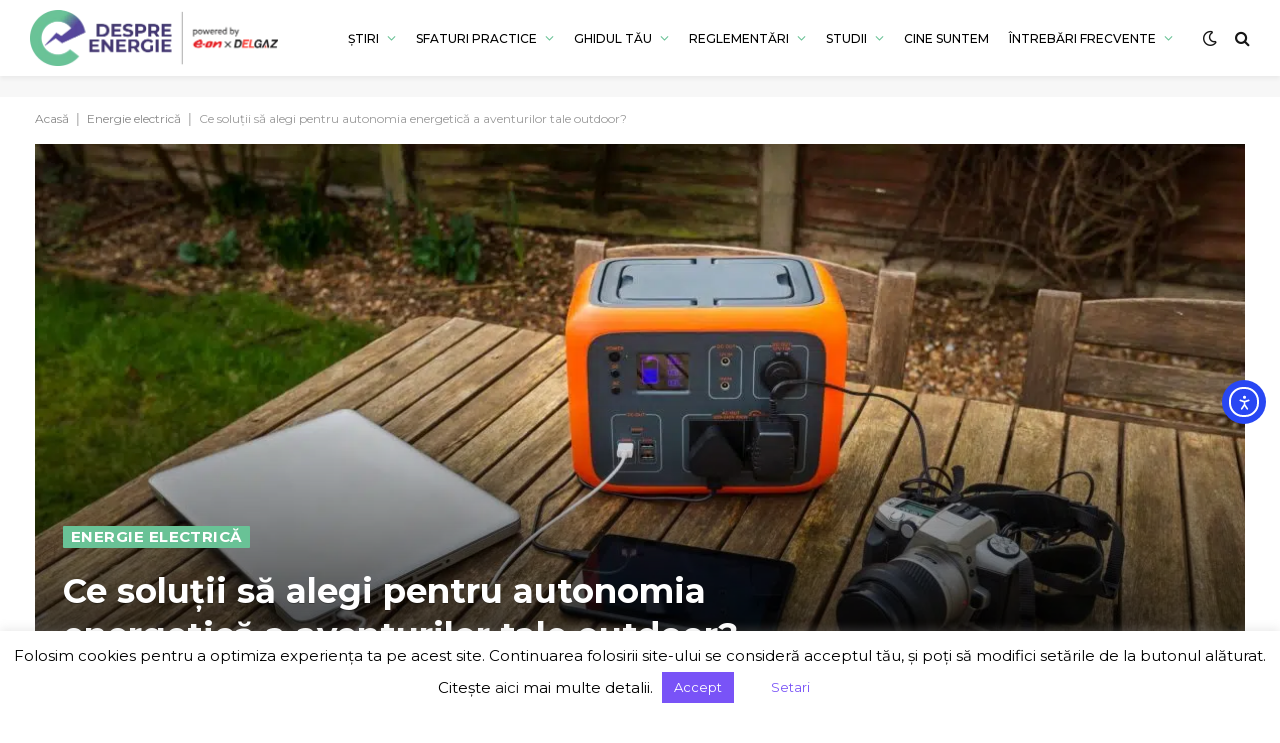

--- FILE ---
content_type: text/html; charset=UTF-8
request_url: https://despre-energie.ro/ce-solutii-sa-alegi-pentru-autonomia-energetica-a-aventurilor-tale-outdoor/
body_size: 34388
content:

<!DOCTYPE html>
<html lang="ro-RO" prefix="og: https://ogp.me/ns#" class="s-light site-s-light">

<head>

	<meta charset="UTF-8" />
	<meta name="viewport" content="width=device-width, initial-scale=1" />
		<style>img:is([sizes="auto" i], [sizes^="auto," i]) { contain-intrinsic-size: 3000px 1500px }</style>
	
<!-- Optimizare pentru motoarele de căutare de Rank Math - https://rankmath.com/ -->
<title>Ce soluții să alegi pentru autonomia energetică a aventurilor tale outdoor? | Despre Energie</title><link rel="preload" as="font" href="https://despre-energie.ro/wp-content/themes/smart-mag/css/icons/fonts/ts-icons.woff2?v2.8" type="font/woff2" crossorigin="anonymous" /><link rel="preload" as="style" href="https://fonts.googleapis.com/css?family=Montserrat%3A400%2C500%2C600%2C700%7CSaira%20Semi%20Condensed%3A600%7CInter%3A400%2C500%2C600%2C700&#038;display=swap" /><link rel="stylesheet" href="https://fonts.googleapis.com/css?family=Montserrat%3A400%2C500%2C600%2C700%7CSaira%20Semi%20Condensed%3A600%7CInter%3A400%2C500%2C600%2C700&#038;display=swap" media="print" onload="this.media='all'" /><noscript><link rel="stylesheet" href="https://fonts.googleapis.com/css?family=Montserrat%3A400%2C500%2C600%2C700%7CSaira%20Semi%20Condensed%3A600%7CInter%3A400%2C500%2C600%2C700&#038;display=swap" /></noscript>
<link rel="preload" as="font" href="https://despre-energie.ro/wp-content/uploads/2020/03/SourceSansPro-Bold.ttf" crossorigin>
<link rel="preload" as="font" href="https://despre-energie.ro/wp-content/uploads/2020/03/SourceSansPro-SemiBold.ttf" crossorigin>
<link rel="preload" as="font" href="https://despre-energie.ro/wp-content/uploads/2020/03/SourceSansPro-Light.ttf" crossorigin>
<meta name="description" content="Soluțiile portabile pentru producerea de energie, sunt tot mai accesibile. Câtă autonomie ne oferă și la ce le putem folosi?"/>
<meta name="robots" content="follow, index, max-snippet:-1, max-video-preview:-1, max-image-preview:large"/>
<link rel="canonical" href="https://despre-energie.ro/ce-solutii-sa-alegi-pentru-autonomia-energetica-a-aventurilor-tale-outdoor/" />
<meta property="og:locale" content="ro_RO" />
<meta property="og:type" content="article" />
<meta property="og:title" content="Ce soluții să alegi pentru autonomia energetică a aventurilor tale outdoor? | Despre Energie" />
<meta property="og:description" content="Soluțiile portabile pentru producerea de energie, sunt tot mai accesibile. Câtă autonomie ne oferă și la ce le putem folosi?" />
<meta property="og:url" content="https://despre-energie.ro/ce-solutii-sa-alegi-pentru-autonomia-energetica-a-aventurilor-tale-outdoor/" />
<meta property="og:site_name" content="Despre Energie" />
<meta property="article:publisher" content="https://www.facebook.com/despreenergie.ro" />
<meta property="article:tag" content="generator de curent" />
<meta property="article:section" content="Energie electrică" />
<meta property="og:updated_time" content="2024-04-02T17:11:10+03:00" />
<meta property="og:image" content="https://despre-energie.ro/wp-content/uploads/2024/04/generator-de-energie-electrica-outdoor-camping-scaled-1-1024x684.jpeg" />
<meta property="og:image:secure_url" content="https://despre-energie.ro/wp-content/uploads/2024/04/generator-de-energie-electrica-outdoor-camping-scaled-1-1024x684.jpeg" />
<meta property="og:image:width" content="788" />
<meta property="og:image:height" content="526" />
<meta property="og:image:alt" content="Ce soluții să alegi pentru autonomia energetică?" />
<meta property="og:image:type" content="image/jpeg" />
<meta property="article:published_time" content="2024-01-31T13:23:51+03:00" />
<meta property="article:modified_time" content="2024-04-02T17:11:10+03:00" />
<meta name="twitter:card" content="summary_large_image" />
<meta name="twitter:title" content="Ce soluții să alegi pentru autonomia energetică a aventurilor tale outdoor? | Despre Energie" />
<meta name="twitter:description" content="Soluțiile portabile pentru producerea de energie, sunt tot mai accesibile. Câtă autonomie ne oferă și la ce le putem folosi?" />
<meta name="twitter:image" content="https://despre-energie.ro/wp-content/uploads/2024/04/generator-de-energie-electrica-outdoor-camping-scaled-1-1024x684.jpeg" />
<meta name="twitter:label1" content="Scris de" />
<meta name="twitter:data1" content="Despre Energie" />
<meta name="twitter:label2" content="Timp pentru citire" />
<meta name="twitter:data2" content="4 minute" />
<script type="application/ld+json" class="rank-math-schema">{"@context":"https://schema.org","@graph":[{"@type":["Person","Organization"],"@id":"https://despre-energie.ro/#person","name":"Despre Energie","sameAs":["https://www.facebook.com/despreenergie.ro","https://www.instagram.com/despre.energie/","https://www.linkedin.com/company/despre-energie/","https://www.youtube.com/channel/UC8qbjtrCvCGQraudiiaCHhQ"],"logo":{"@type":"ImageObject","@id":"https://despre-energie.ro/#logo","url":"https://despre-energie.ro/wp-content/uploads/2020/06/Despre-Energie-Logo-05-150x150.png","contentUrl":"https://despre-energie.ro/wp-content/uploads/2020/06/Despre-Energie-Logo-05-150x150.png","caption":"Despre Energie","inLanguage":"ro-RO"},"image":{"@type":"ImageObject","@id":"https://despre-energie.ro/#logo","url":"https://despre-energie.ro/wp-content/uploads/2020/06/Despre-Energie-Logo-05-150x150.png","contentUrl":"https://despre-energie.ro/wp-content/uploads/2020/06/Despre-Energie-Logo-05-150x150.png","caption":"Despre Energie","inLanguage":"ro-RO"}},{"@type":"WebSite","@id":"https://despre-energie.ro/#website","url":"https://despre-energie.ro","name":"Despre Energie","publisher":{"@id":"https://despre-energie.ro/#person"},"inLanguage":"ro-RO"},{"@type":"ImageObject","@id":"https://despre-energie.ro/wp-content/uploads/2024/04/generator-de-energie-electrica-outdoor-camping-scaled-1.jpeg","url":"https://despre-energie.ro/wp-content/uploads/2024/04/generator-de-energie-electrica-outdoor-camping-scaled-1.jpeg","width":"2048","height":"1367","inLanguage":"ro-RO"},{"@type":"BreadcrumbList","@id":"https://despre-energie.ro/ce-solutii-sa-alegi-pentru-autonomia-energetica-a-aventurilor-tale-outdoor/#breadcrumb","itemListElement":[{"@type":"ListItem","position":"1","item":{"@id":"https://despre-energie.ro","name":"Acas\u0103"}},{"@type":"ListItem","position":"2","item":{"@id":"https://despre-energie.ro/category/energie-electrica/","name":"Energie electric\u0103"}},{"@type":"ListItem","position":"3","item":{"@id":"https://despre-energie.ro/ce-solutii-sa-alegi-pentru-autonomia-energetica-a-aventurilor-tale-outdoor/","name":"Ce solu\u021bii s\u0103 alegi pentru autonomia energetic\u0103 a aventurilor tale outdoor?"}}]},{"@type":"WebPage","@id":"https://despre-energie.ro/ce-solutii-sa-alegi-pentru-autonomia-energetica-a-aventurilor-tale-outdoor/#webpage","url":"https://despre-energie.ro/ce-solutii-sa-alegi-pentru-autonomia-energetica-a-aventurilor-tale-outdoor/","name":"Ce solu\u021bii s\u0103 alegi pentru autonomia energetic\u0103 a aventurilor tale outdoor? | Despre Energie","datePublished":"2024-01-31T13:23:51+03:00","dateModified":"2024-04-02T17:11:10+03:00","isPartOf":{"@id":"https://despre-energie.ro/#website"},"primaryImageOfPage":{"@id":"https://despre-energie.ro/wp-content/uploads/2024/04/generator-de-energie-electrica-outdoor-camping-scaled-1.jpeg"},"inLanguage":"ro-RO","breadcrumb":{"@id":"https://despre-energie.ro/ce-solutii-sa-alegi-pentru-autonomia-energetica-a-aventurilor-tale-outdoor/#breadcrumb"}},{"@type":"Person","@id":"https://despre-energie.ro/author/despre_energie/","name":"Despre Energie","url":"https://despre-energie.ro/author/despre_energie/","image":{"@type":"ImageObject","@id":"https://secure.gravatar.com/avatar/47fa0ecf2f95c1f07b5d1f54d5233f57?s=96&amp;d=mm&amp;r=g","url":"https://secure.gravatar.com/avatar/47fa0ecf2f95c1f07b5d1f54d5233f57?s=96&amp;d=mm&amp;r=g","caption":"Despre Energie","inLanguage":"ro-RO"},"sameAs":["https://www.reea.net"]},{"@type":"BlogPosting","headline":"Ce solu\u021bii s\u0103 alegi pentru autonomia energetic\u0103 a aventurilor tale outdoor? | Despre Energie","keywords":"Ce solu\u021bii s\u0103 alegi pentru autonomia energetic\u0103?","datePublished":"2024-01-31T13:23:51+03:00","dateModified":"2024-04-02T17:11:10+03:00","articleSection":"Eficien\u021b\u0103 energetic\u0103, Energie electric\u0103, Sfaturi practice","author":{"@id":"https://despre-energie.ro/author/despre_energie/","name":"Despre Energie"},"publisher":{"@id":"https://despre-energie.ro/#person"},"description":"Solu\u021biile portabile pentru producerea de energie, sunt tot mai accesibile. C\u00e2t\u0103 autonomie ne ofer\u0103 \u0219i la ce le putem folosi?","name":"Ce solu\u021bii s\u0103 alegi pentru autonomia energetic\u0103 a aventurilor tale outdoor? | Despre Energie","@id":"https://despre-energie.ro/ce-solutii-sa-alegi-pentru-autonomia-energetica-a-aventurilor-tale-outdoor/#richSnippet","isPartOf":{"@id":"https://despre-energie.ro/ce-solutii-sa-alegi-pentru-autonomia-energetica-a-aventurilor-tale-outdoor/#webpage"},"image":{"@id":"https://despre-energie.ro/wp-content/uploads/2024/04/generator-de-energie-electrica-outdoor-camping-scaled-1.jpeg"},"inLanguage":"ro-RO","mainEntityOfPage":{"@id":"https://despre-energie.ro/ce-solutii-sa-alegi-pentru-autonomia-energetica-a-aventurilor-tale-outdoor/#webpage"}}]}</script>
<!-- /Rank Math - modul SEO pentru WordPress -->

<link rel='dns-prefetch' href='//cdn.elementor.com' />
<link rel='dns-prefetch' href='//use.fontawesome.com' />
<link rel='dns-prefetch' href='//fonts.googleapis.com' />
<link href='https://fonts.gstatic.com' crossorigin rel='preconnect' />
<link rel="alternate" type="application/rss+xml" title="Despre Energie &raquo; Flux" href="https://despre-energie.ro/feed/" />
<link rel="alternate" type="application/rss+xml" title="Despre Energie &raquo; Flux comentarii" href="https://despre-energie.ro/comments/feed/" />
<style id='wp-emoji-styles-inline-css' type='text/css'>

	img.wp-smiley, img.emoji {
		display: inline !important;
		border: none !important;
		box-shadow: none !important;
		height: 1em !important;
		width: 1em !important;
		margin: 0 0.07em !important;
		vertical-align: -0.1em !important;
		background: none !important;
		padding: 0 !important;
	}
</style>
<link rel='stylesheet' id='wp-block-library-css' href='https://despre-energie.ro/wp-includes/css/dist/block-library/style.min.css?ver=6c14e18264b46d98625e68243363a275' type='text/css' media='all' />
<style id='classic-theme-styles-inline-css' type='text/css'>
/*! This file is auto-generated */
.wp-block-button__link{color:#fff;background-color:#32373c;border-radius:9999px;box-shadow:none;text-decoration:none;padding:calc(.667em + 2px) calc(1.333em + 2px);font-size:1.125em}.wp-block-file__button{background:#32373c;color:#fff;text-decoration:none}
</style>
<style id='global-styles-inline-css' type='text/css'>
:root{--wp--preset--aspect-ratio--square: 1;--wp--preset--aspect-ratio--4-3: 4/3;--wp--preset--aspect-ratio--3-4: 3/4;--wp--preset--aspect-ratio--3-2: 3/2;--wp--preset--aspect-ratio--2-3: 2/3;--wp--preset--aspect-ratio--16-9: 16/9;--wp--preset--aspect-ratio--9-16: 9/16;--wp--preset--color--black: #000000;--wp--preset--color--cyan-bluish-gray: #abb8c3;--wp--preset--color--white: #ffffff;--wp--preset--color--pale-pink: #f78da7;--wp--preset--color--vivid-red: #cf2e2e;--wp--preset--color--luminous-vivid-orange: #ff6900;--wp--preset--color--luminous-vivid-amber: #fcb900;--wp--preset--color--light-green-cyan: #7bdcb5;--wp--preset--color--vivid-green-cyan: #00d084;--wp--preset--color--pale-cyan-blue: #8ed1fc;--wp--preset--color--vivid-cyan-blue: #0693e3;--wp--preset--color--vivid-purple: #9b51e0;--wp--preset--gradient--vivid-cyan-blue-to-vivid-purple: linear-gradient(135deg,rgba(6,147,227,1) 0%,rgb(155,81,224) 100%);--wp--preset--gradient--light-green-cyan-to-vivid-green-cyan: linear-gradient(135deg,rgb(122,220,180) 0%,rgb(0,208,130) 100%);--wp--preset--gradient--luminous-vivid-amber-to-luminous-vivid-orange: linear-gradient(135deg,rgba(252,185,0,1) 0%,rgba(255,105,0,1) 100%);--wp--preset--gradient--luminous-vivid-orange-to-vivid-red: linear-gradient(135deg,rgba(255,105,0,1) 0%,rgb(207,46,46) 100%);--wp--preset--gradient--very-light-gray-to-cyan-bluish-gray: linear-gradient(135deg,rgb(238,238,238) 0%,rgb(169,184,195) 100%);--wp--preset--gradient--cool-to-warm-spectrum: linear-gradient(135deg,rgb(74,234,220) 0%,rgb(151,120,209) 20%,rgb(207,42,186) 40%,rgb(238,44,130) 60%,rgb(251,105,98) 80%,rgb(254,248,76) 100%);--wp--preset--gradient--blush-light-purple: linear-gradient(135deg,rgb(255,206,236) 0%,rgb(152,150,240) 100%);--wp--preset--gradient--blush-bordeaux: linear-gradient(135deg,rgb(254,205,165) 0%,rgb(254,45,45) 50%,rgb(107,0,62) 100%);--wp--preset--gradient--luminous-dusk: linear-gradient(135deg,rgb(255,203,112) 0%,rgb(199,81,192) 50%,rgb(65,88,208) 100%);--wp--preset--gradient--pale-ocean: linear-gradient(135deg,rgb(255,245,203) 0%,rgb(182,227,212) 50%,rgb(51,167,181) 100%);--wp--preset--gradient--electric-grass: linear-gradient(135deg,rgb(202,248,128) 0%,rgb(113,206,126) 100%);--wp--preset--gradient--midnight: linear-gradient(135deg,rgb(2,3,129) 0%,rgb(40,116,252) 100%);--wp--preset--font-size--small: 13px;--wp--preset--font-size--medium: 20px;--wp--preset--font-size--large: 36px;--wp--preset--font-size--x-large: 42px;--wp--preset--spacing--20: 0.44rem;--wp--preset--spacing--30: 0.67rem;--wp--preset--spacing--40: 1rem;--wp--preset--spacing--50: 1.5rem;--wp--preset--spacing--60: 2.25rem;--wp--preset--spacing--70: 3.38rem;--wp--preset--spacing--80: 5.06rem;--wp--preset--shadow--natural: 6px 6px 9px rgba(0, 0, 0, 0.2);--wp--preset--shadow--deep: 12px 12px 50px rgba(0, 0, 0, 0.4);--wp--preset--shadow--sharp: 6px 6px 0px rgba(0, 0, 0, 0.2);--wp--preset--shadow--outlined: 6px 6px 0px -3px rgba(255, 255, 255, 1), 6px 6px rgba(0, 0, 0, 1);--wp--preset--shadow--crisp: 6px 6px 0px rgba(0, 0, 0, 1);}:where(.is-layout-flex){gap: 0.5em;}:where(.is-layout-grid){gap: 0.5em;}body .is-layout-flex{display: flex;}.is-layout-flex{flex-wrap: wrap;align-items: center;}.is-layout-flex > :is(*, div){margin: 0;}body .is-layout-grid{display: grid;}.is-layout-grid > :is(*, div){margin: 0;}:where(.wp-block-columns.is-layout-flex){gap: 2em;}:where(.wp-block-columns.is-layout-grid){gap: 2em;}:where(.wp-block-post-template.is-layout-flex){gap: 1.25em;}:where(.wp-block-post-template.is-layout-grid){gap: 1.25em;}.has-black-color{color: var(--wp--preset--color--black) !important;}.has-cyan-bluish-gray-color{color: var(--wp--preset--color--cyan-bluish-gray) !important;}.has-white-color{color: var(--wp--preset--color--white) !important;}.has-pale-pink-color{color: var(--wp--preset--color--pale-pink) !important;}.has-vivid-red-color{color: var(--wp--preset--color--vivid-red) !important;}.has-luminous-vivid-orange-color{color: var(--wp--preset--color--luminous-vivid-orange) !important;}.has-luminous-vivid-amber-color{color: var(--wp--preset--color--luminous-vivid-amber) !important;}.has-light-green-cyan-color{color: var(--wp--preset--color--light-green-cyan) !important;}.has-vivid-green-cyan-color{color: var(--wp--preset--color--vivid-green-cyan) !important;}.has-pale-cyan-blue-color{color: var(--wp--preset--color--pale-cyan-blue) !important;}.has-vivid-cyan-blue-color{color: var(--wp--preset--color--vivid-cyan-blue) !important;}.has-vivid-purple-color{color: var(--wp--preset--color--vivid-purple) !important;}.has-black-background-color{background-color: var(--wp--preset--color--black) !important;}.has-cyan-bluish-gray-background-color{background-color: var(--wp--preset--color--cyan-bluish-gray) !important;}.has-white-background-color{background-color: var(--wp--preset--color--white) !important;}.has-pale-pink-background-color{background-color: var(--wp--preset--color--pale-pink) !important;}.has-vivid-red-background-color{background-color: var(--wp--preset--color--vivid-red) !important;}.has-luminous-vivid-orange-background-color{background-color: var(--wp--preset--color--luminous-vivid-orange) !important;}.has-luminous-vivid-amber-background-color{background-color: var(--wp--preset--color--luminous-vivid-amber) !important;}.has-light-green-cyan-background-color{background-color: var(--wp--preset--color--light-green-cyan) !important;}.has-vivid-green-cyan-background-color{background-color: var(--wp--preset--color--vivid-green-cyan) !important;}.has-pale-cyan-blue-background-color{background-color: var(--wp--preset--color--pale-cyan-blue) !important;}.has-vivid-cyan-blue-background-color{background-color: var(--wp--preset--color--vivid-cyan-blue) !important;}.has-vivid-purple-background-color{background-color: var(--wp--preset--color--vivid-purple) !important;}.has-black-border-color{border-color: var(--wp--preset--color--black) !important;}.has-cyan-bluish-gray-border-color{border-color: var(--wp--preset--color--cyan-bluish-gray) !important;}.has-white-border-color{border-color: var(--wp--preset--color--white) !important;}.has-pale-pink-border-color{border-color: var(--wp--preset--color--pale-pink) !important;}.has-vivid-red-border-color{border-color: var(--wp--preset--color--vivid-red) !important;}.has-luminous-vivid-orange-border-color{border-color: var(--wp--preset--color--luminous-vivid-orange) !important;}.has-luminous-vivid-amber-border-color{border-color: var(--wp--preset--color--luminous-vivid-amber) !important;}.has-light-green-cyan-border-color{border-color: var(--wp--preset--color--light-green-cyan) !important;}.has-vivid-green-cyan-border-color{border-color: var(--wp--preset--color--vivid-green-cyan) !important;}.has-pale-cyan-blue-border-color{border-color: var(--wp--preset--color--pale-cyan-blue) !important;}.has-vivid-cyan-blue-border-color{border-color: var(--wp--preset--color--vivid-cyan-blue) !important;}.has-vivid-purple-border-color{border-color: var(--wp--preset--color--vivid-purple) !important;}.has-vivid-cyan-blue-to-vivid-purple-gradient-background{background: var(--wp--preset--gradient--vivid-cyan-blue-to-vivid-purple) !important;}.has-light-green-cyan-to-vivid-green-cyan-gradient-background{background: var(--wp--preset--gradient--light-green-cyan-to-vivid-green-cyan) !important;}.has-luminous-vivid-amber-to-luminous-vivid-orange-gradient-background{background: var(--wp--preset--gradient--luminous-vivid-amber-to-luminous-vivid-orange) !important;}.has-luminous-vivid-orange-to-vivid-red-gradient-background{background: var(--wp--preset--gradient--luminous-vivid-orange-to-vivid-red) !important;}.has-very-light-gray-to-cyan-bluish-gray-gradient-background{background: var(--wp--preset--gradient--very-light-gray-to-cyan-bluish-gray) !important;}.has-cool-to-warm-spectrum-gradient-background{background: var(--wp--preset--gradient--cool-to-warm-spectrum) !important;}.has-blush-light-purple-gradient-background{background: var(--wp--preset--gradient--blush-light-purple) !important;}.has-blush-bordeaux-gradient-background{background: var(--wp--preset--gradient--blush-bordeaux) !important;}.has-luminous-dusk-gradient-background{background: var(--wp--preset--gradient--luminous-dusk) !important;}.has-pale-ocean-gradient-background{background: var(--wp--preset--gradient--pale-ocean) !important;}.has-electric-grass-gradient-background{background: var(--wp--preset--gradient--electric-grass) !important;}.has-midnight-gradient-background{background: var(--wp--preset--gradient--midnight) !important;}.has-small-font-size{font-size: var(--wp--preset--font-size--small) !important;}.has-medium-font-size{font-size: var(--wp--preset--font-size--medium) !important;}.has-large-font-size{font-size: var(--wp--preset--font-size--large) !important;}.has-x-large-font-size{font-size: var(--wp--preset--font-size--x-large) !important;}
:where(.wp-block-post-template.is-layout-flex){gap: 1.25em;}:where(.wp-block-post-template.is-layout-grid){gap: 1.25em;}
:where(.wp-block-columns.is-layout-flex){gap: 2em;}:where(.wp-block-columns.is-layout-grid){gap: 2em;}
:root :where(.wp-block-pullquote){font-size: 1.5em;line-height: 1.6;}
</style>
<link data-minify="1" rel='stylesheet' id='cookie-law-info-css' href='https://despre-energie.ro/wp-content/cache/min/1/wp-content/plugins/cookie-law-info/legacy/public/css/cookie-law-info-public.css?ver=1764248026' type='text/css' media='all' />
<link data-minify="1" rel='stylesheet' id='cookie-law-info-gdpr-css' href='https://despre-energie.ro/wp-content/cache/min/1/wp-content/plugins/cookie-law-info/legacy/public/css/cookie-law-info-gdpr.css?ver=1764248026' type='text/css' media='all' />
<link data-minify="1" rel='stylesheet' id='wpa-css-css' href='https://despre-energie.ro/wp-content/cache/min/1/wp-content/plugins/honeypot/includes/css/wpa.css?ver=1764248026' type='text/css' media='all' />
<link data-minify="1" rel='stylesheet' id='menu-image-css' href='https://despre-energie.ro/wp-content/cache/min/1/wp-content/plugins/menu-image/includes/css/menu-image.css?ver=1764248026' type='text/css' media='all' />
<link data-minify="1" rel='stylesheet' id='dashicons-css' href='https://despre-energie.ro/wp-content/cache/min/1/wp-includes/css/dashicons.min.css?ver=1764248026' type='text/css' media='all' />
<link data-minify="1" rel='stylesheet' id='ea11y-widget-fonts-css' href='https://despre-energie.ro/wp-content/cache/min/1/wp-content/plugins/pojo-accessibility/assets/build/fonts.css?ver=1764248026' type='text/css' media='all' />
<link data-minify="1" rel='stylesheet' id='ea11y-skip-link-css' href='https://despre-energie.ro/wp-content/cache/min/1/wp-content/plugins/pojo-accessibility/assets/build/skip-link.css?ver=1764248026' type='text/css' media='all' />
<link data-minify="1" rel='stylesheet' id='custom-fa-css' href='https://despre-energie.ro/wp-content/cache/min/1/releases/v5.0.6/css/all.css?ver=1764248026' type='text/css' media='all' />
<link rel='stylesheet' id='custom-icons-css' href='https://fonts.googleapis.com/icon?family=Material+Icons&#038;ver=6c14e18264b46d98625e68243363a275' type='text/css' media='all' />
<link data-minify="1" rel='stylesheet' id='smartmag-core-css' href='https://despre-energie.ro/wp-content/cache/min/1/wp-content/themes/smart-mag/style.css?ver=1764248026' type='text/css' media='all' />
<style id='smartmag-core-inline-css' type='text/css'>
:root { --c-main: #69c296;
--c-main-rgb: 105,194,150;
--text-font: "Montserrat", system-ui, -apple-system, "Segoe UI", Arial, sans-serif;
--body-font: "Montserrat", system-ui, -apple-system, "Segoe UI", Arial, sans-serif;
--title-font: var(--body-font);
--h-font: var(--body-font);
--text-h-font: var(--h-font);
--title-size-xs: 13px;
--title-size-s: 15px;
--title-size-n: 19px;
--title-size-m: 21px;
--title-fw-bold: 700;
--title-fw-semi: 500;
--excerpt-size: 14px; }
.post-title:not(._) { line-height: 1.5625; }
.smart-head-main { --c-shadow: rgba(0,0,0,0.05); }
.smart-head-main .smart-head-top { --head-h: 34px; background-color: #ffffff; }
.smart-head-main .smart-head-mid { --head-h: 76px; }
.smart-head-main .smart-head-bot { border-top-width: 0px; }
.navigation { font-family: "Montserrat", system-ui, -apple-system, "Segoe UI", Arial, sans-serif; }
.navigation-main .menu > li > a { font-size: 15px; font-weight: 500; text-transform: uppercase; letter-spacing: 0em; }
.navigation-main .menu > li li a { font-size: 14px; }
.navigation-main { --nav-items-space: 10px; }
.s-light .navigation-main { --c-nav: #000000; }
.s-light .navigation { --c-nav-blip: var(--c-main); }
.mobile-menu { font-family: "Saira Semi Condensed", system-ui, -apple-system, "Segoe UI", Arial, sans-serif; font-weight: 600; }
.navigation-small { font-family: "Inter", system-ui, -apple-system, "Segoe UI", Arial, sans-serif; margin-left: calc(-1 * var(--nav-items-space)); }
.smart-head-main .spc-social { --c-spc-social-hov: #f2f2f2; --spc-social-space: 5px; }
.smart-head-main .logo-is-image { padding-right: 5px; }
.main-footer .lower-footer { background-color: #443771; }
.post-meta .post-cat > a { font-family: "Saira Semi Condensed", system-ui, -apple-system, "Segoe UI", Arial, sans-serif; }
.post-meta .text-in, .post-meta .post-cat > a { font-size: 14px; }
.post-meta .post-cat > a { font-weight: 600; }
.post-meta { --p-meta-sep: "\2013"; --p-meta-sep-pad: 6px; }
.block-head-b .heading { font-size: 24px; font-weight: 600; letter-spacing: 0.04em; }
.block-head-e2 .heading { font-weight: 600; color: var(--c-main); }
.list-post { --list-p-media-width: 29.94923858%; --list-p-media-max-width: 85%; }
.a-wrap-2:not(._) { margin-top: 0px; }
@media (min-width: 940px) and (max-width: 1200px) { .navigation-main .menu > li > a { font-size: calc(10px + (15px - 10px) * .7); } }


</style>
<link data-minify="1" rel='stylesheet' id='smartmag-magnific-popup-css' href='https://despre-energie.ro/wp-content/cache/min/1/wp-content/themes/smart-mag/css/lightbox.css?ver=1764248026' type='text/css' media='all' />
<link data-minify="1" rel='stylesheet' id='smartmag-icons-css' href='https://despre-energie.ro/wp-content/cache/min/1/wp-content/themes/smart-mag/css/icons/icons.css?ver=1764248026' type='text/css' media='all' />
<link data-minify="1" rel='stylesheet' id='smart-mag-child-css' href='https://despre-energie.ro/wp-content/cache/background-css/despre-energie.ro/wp-content/cache/min/1/wp-content/themes/smart-mag-child/style.css?ver=1764248026&wpr_t=1769711376' type='text/css' media='all' />
<link data-minify="1" rel='stylesheet' id='jvcf7p_client_css-css' href='https://despre-energie.ro/wp-content/cache/background-css/despre-energie.ro/wp-content/cache/min/1/wp-content/plugins/jquery-validation-for-contact-form-7-pro/includes/assets/css/jvcf7p_client.css?ver=1764248026&wpr_t=1769711376' type='text/css' media='all' />

<link rel='stylesheet' id='elementor-frontend-css' href='https://despre-energie.ro/wp-content/plugins/elementor/assets/css/frontend.min.css?ver=3.23.4' type='text/css' media='all' />
<link rel='stylesheet' id='eael-general-css' href='https://despre-energie.ro/wp-content/plugins/essential-addons-for-elementor-lite/assets/front-end/css/view/general.min.css?ver=6.2.4' type='text/css' media='all' />
<style id='rocket-lazyload-inline-css' type='text/css'>
.rll-youtube-player{position:relative;padding-bottom:56.23%;height:0;overflow:hidden;max-width:100%;}.rll-youtube-player:focus-within{outline: 2px solid currentColor;outline-offset: 5px;}.rll-youtube-player iframe{position:absolute;top:0;left:0;width:100%;height:100%;z-index:100;background:0 0}.rll-youtube-player img{bottom:0;display:block;left:0;margin:auto;max-width:100%;width:100%;position:absolute;right:0;top:0;border:none;height:auto;-webkit-transition:.4s all;-moz-transition:.4s all;transition:.4s all}.rll-youtube-player img:hover{-webkit-filter:brightness(75%)}.rll-youtube-player .play{height:100%;width:100%;left:0;top:0;position:absolute;background:var(--wpr-bg-ad275f3c-074a-44d6-8c4a-e69b923c4719) no-repeat center;background-color: transparent !important;cursor:pointer;border:none;}
</style>
<script type="text/javascript" src="https://despre-energie.ro/wp-includes/js/jquery/jquery.min.js?ver=3.7.1" id="jquery-core-js" defer></script>
<script type="text/javascript" src="https://despre-energie.ro/wp-includes/js/jquery/jquery-migrate.min.js?ver=3.4.1" id="jquery-migrate-js" defer></script>
<script type="text/javascript" id="cookie-law-info-js-extra">
/* <![CDATA[ */
var Cli_Data = {"nn_cookie_ids":[],"cookielist":[],"non_necessary_cookies":[],"ccpaEnabled":"","ccpaRegionBased":"","ccpaBarEnabled":"","strictlyEnabled":["necessary","obligatoire"],"ccpaType":"gdpr","js_blocking":"","custom_integration":"","triggerDomRefresh":"","secure_cookies":""};
var cli_cookiebar_settings = {"animate_speed_hide":"500","animate_speed_show":"500","background":"#FFF","border":"#b1a6a6c2","border_on":"","button_1_button_colour":"#7953f7","button_1_button_hover":"#6142c6","button_1_link_colour":"#fff","button_1_as_button":"1","button_1_new_win":"","button_2_button_colour":"#333","button_2_button_hover":"#292929","button_2_link_colour":"#444","button_2_as_button":"","button_2_hidebar":"","button_3_button_colour":"#000","button_3_button_hover":"#000000","button_3_link_colour":"#fff","button_3_as_button":"1","button_3_new_win":"","button_4_button_colour":"#ffffff","button_4_button_hover":"#cccccc","button_4_link_colour":"#7953f7","button_4_as_button":"1","button_7_button_colour":"#61a229","button_7_button_hover":"#4e8221","button_7_link_colour":"#fff","button_7_as_button":"1","button_7_new_win":"","font_family":"inherit","header_fix":"","notify_animate_hide":"1","notify_animate_show":"","notify_div_id":"#cookie-law-info-bar","notify_position_horizontal":"right","notify_position_vertical":"bottom","scroll_close":"","scroll_close_reload":"","accept_close_reload":"","reject_close_reload":"","showagain_tab":"","showagain_background":"#fff","showagain_border":"#000","showagain_div_id":"#cookie-law-info-again","showagain_x_position":"100px","text":"#000","show_once_yn":"","show_once":"10000","logging_on":"","as_popup":"","popup_overlay":"1","bar_heading_text":"","cookie_bar_as":"banner","popup_showagain_position":"bottom-right","widget_position":"left"};
var log_object = {"ajax_url":"https:\/\/despre-energie.ro\/wp-admin\/admin-ajax.php"};
/* ]]> */
</script>
<script data-minify="1" type="text/javascript" src="https://despre-energie.ro/wp-content/cache/min/1/wp-content/plugins/cookie-law-info/legacy/public/js/cookie-law-info-public.js?ver=1764248026" id="cookie-law-info-js" defer></script>
<script data-minify="1" type="text/javascript" src="https://despre-energie.ro/wp-content/cache/min/1/wp-content/themes/smart-mag-child/js/index.js?ver=1764248026" id="simple-mag-child-js-js" defer></script>
<link rel="https://api.w.org/" href="https://despre-energie.ro/wp-json/" /><link rel="alternate" title="JSON" type="application/json" href="https://despre-energie.ro/wp-json/wp/v2/posts/31476" /><link rel="EditURI" type="application/rsd+xml" title="RSD" href="https://despre-energie.ro/xmlrpc.php?rsd" />

<link rel='shortlink' href='https://despre-energie.ro/?p=31476' />
<link rel="alternate" title="oEmbed (JSON)" type="application/json+oembed" href="https://despre-energie.ro/wp-json/oembed/1.0/embed?url=https%3A%2F%2Fdespre-energie.ro%2Fce-solutii-sa-alegi-pentru-autonomia-energetica-a-aventurilor-tale-outdoor%2F" />
<link rel="alternate" title="oEmbed (XML)" type="text/xml+oembed" href="https://despre-energie.ro/wp-json/oembed/1.0/embed?url=https%3A%2F%2Fdespre-energie.ro%2Fce-solutii-sa-alegi-pentru-autonomia-energetica-a-aventurilor-tale-outdoor%2F&#038;format=xml" />
    <!-- Google Tag Manager -->
    <script>(function(w,d,s,l,i){w[l]=w[l]||[];w[l].push({'gtm.start':
    new Date().getTime(),event:'gtm.js'});var f=d.getElementsByTagName(s)[0],
    j=d.createElement(s),dl=l!='dataLayer'?'&l='+l:'';j.async=true;j.src=
    'https://www.googletagmanager.com/gtm.js?id='+i+dl;f.parentNode.insertBefore(j,f);
    })(window,document,'script','dataLayer','GTM-NTH6ZMB');</script>
    <!-- End Google Tag Manager -->
    <meta name="google-site-verification" content="4eGRgesPbH4djD2riPplyQBoRV5a-ihLesxg880SJnc" />
        <!-- Meta Pixel Code -->
    <script>
    !function(f,b,e,v,n,t,s)
    {if(f.fbq)return;n=f.fbq=function(){n.callMethod?
    n.callMethod.apply(n,arguments):n.queue.push(arguments)};
    if(!f._fbq)f._fbq=n;n.push=n;n.loaded=!0;n.version='2.0';
    n.queue=[];t=b.createElement(e);t.async=!0;
    t.src=v;s=b.getElementsByTagName(e)[0];
    s.parentNode.insertBefore(t,s)}(window,document,'script',
    'https://connect.facebook.net/en_US/fbevents.js');
    fbq('init', '1182426109802933'); 
    fbq('track', 'PageView');
    </script>
    <noscript>
    <img height="1" width="1" 
    src="https://www.facebook.com/tr?id=1182426109802933&ev=PageView
    &noscript=1"/>
    </noscript>
    <!-- End Meta Pixel Code -->
    
		<script>
		var BunyadSchemeKey = 'bunyad-scheme';
		(() => {
			const d = document.documentElement;
			const c = d.classList;
			var scheme = localStorage.getItem(BunyadSchemeKey);
			
			if (scheme) {
				d.dataset.origClass = c;
				scheme === 'dark' ? c.remove('s-light', 'site-s-light') : c.remove('s-dark', 'site-s-dark');
				c.add('site-s-' + scheme, 's-' + scheme);
			}
		})();
		</script>
		<meta name="generator" content="Elementor 3.23.4; features: additional_custom_breakpoints, e_lazyload; settings: css_print_method-external, google_font-enabled, font_display-swap">
<style type="text/css">.recentcomments a{display:inline !important;padding:0 !important;margin:0 !important;}</style>			<style>
				.e-con.e-parent:nth-of-type(n+4):not(.e-lazyloaded):not(.e-no-lazyload),
				.e-con.e-parent:nth-of-type(n+4):not(.e-lazyloaded):not(.e-no-lazyload) * {
					background-image: none !important;
				}
				@media screen and (max-height: 1024px) {
					.e-con.e-parent:nth-of-type(n+3):not(.e-lazyloaded):not(.e-no-lazyload),
					.e-con.e-parent:nth-of-type(n+3):not(.e-lazyloaded):not(.e-no-lazyload) * {
						background-image: none !important;
					}
				}
				@media screen and (max-height: 640px) {
					.e-con.e-parent:nth-of-type(n+2):not(.e-lazyloaded):not(.e-no-lazyload),
					.e-con.e-parent:nth-of-type(n+2):not(.e-lazyloaded):not(.e-no-lazyload) * {
						background-image: none !important;
					}
				}
			</style>
			<link rel="icon" href="https://despre-energie.ro/wp-content/uploads/2024/02/cropped-DE_logo_fav-32x32.png" sizes="32x32" />
<link rel="icon" href="https://despre-energie.ro/wp-content/uploads/2024/02/cropped-DE_logo_fav-192x192.png" sizes="192x192" />
<link rel="apple-touch-icon" href="https://despre-energie.ro/wp-content/uploads/2024/02/cropped-DE_logo_fav-180x180.png" />
<meta name="msapplication-TileImage" content="https://despre-energie.ro/wp-content/uploads/2024/02/cropped-DE_logo_fav-270x270.png" />
<noscript><style id="rocket-lazyload-nojs-css">.rll-youtube-player, [data-lazy-src]{display:none !important;}</style></noscript>
	<script>
	document.querySelector('head').innerHTML += '<style class="bunyad-img-effects-css">.main-wrap .wp-post-image, .post-content img { opacity: 0; }</style>';
	</script>

<style id="wpr-lazyload-bg-container"></style><style id="wpr-lazyload-bg-exclusion"></style>
<noscript>
<style id="wpr-lazyload-bg-nostyle">.entry-content hr,hr.styled-separator{--wpr-bg-793542e2-ebee-46ab-a90f-b6cd6c232514: url('https://despre-energie.ro/Line%2086.svg');}.theme_3.wpcf7-form input:not([type='checkbox']).error,.theme_3.wpcf7-form select.error,.theme_3.wpcf7-form textarea.error{--wpr-bg-af5fb326-7ae6-459c-80c9-c14b272da502: url('https://despre-energie.ro/wp-content/plugins/jquery-validation-for-contact-form-7-pro/includes/assets/img/error.png');}.theme_3.wpcf7-form input:not([type='checkbox']).valid,.theme_3.wpcf7-form select.valid,.theme_3.wpcf7-form textarea.valid{--wpr-bg-879a4a49-05ac-4e13-b0b2-1f77c0aebf73: url('https://despre-energie.ro/wp-content/plugins/jquery-validation-for-contact-form-7-pro/includes/assets/img/valid.png');}.rll-youtube-player .play{--wpr-bg-ad275f3c-074a-44d6-8c4a-e69b923c4719: url('https://despre-energie.ro/wp-content/plugins/wp-rocket/assets/img/youtube.png');}</style>
</noscript>
<script type="application/javascript">const rocket_pairs = [{"selector":".entry-content hr,hr.styled-separator","style":".entry-content hr,hr.styled-separator{--wpr-bg-793542e2-ebee-46ab-a90f-b6cd6c232514: url('https:\/\/despre-energie.ro\/Line%2086.svg');}","hash":"793542e2-ebee-46ab-a90f-b6cd6c232514","url":"https:\/\/despre-energie.ro\/Line%2086.svg"},{"selector":".theme_3.wpcf7-form input:not([type='checkbox']).error,.theme_3.wpcf7-form select.error,.theme_3.wpcf7-form textarea.error","style":".theme_3.wpcf7-form input:not([type='checkbox']).error,.theme_3.wpcf7-form select.error,.theme_3.wpcf7-form textarea.error{--wpr-bg-af5fb326-7ae6-459c-80c9-c14b272da502: url('https:\/\/despre-energie.ro\/wp-content\/plugins\/jquery-validation-for-contact-form-7-pro\/includes\/assets\/img\/error.png');}","hash":"af5fb326-7ae6-459c-80c9-c14b272da502","url":"https:\/\/despre-energie.ro\/wp-content\/plugins\/jquery-validation-for-contact-form-7-pro\/includes\/assets\/img\/error.png"},{"selector":".theme_3.wpcf7-form input:not([type='checkbox']).valid,.theme_3.wpcf7-form select.valid,.theme_3.wpcf7-form textarea.valid","style":".theme_3.wpcf7-form input:not([type='checkbox']).valid,.theme_3.wpcf7-form select.valid,.theme_3.wpcf7-form textarea.valid{--wpr-bg-879a4a49-05ac-4e13-b0b2-1f77c0aebf73: url('https:\/\/despre-energie.ro\/wp-content\/plugins\/jquery-validation-for-contact-form-7-pro\/includes\/assets\/img\/valid.png');}","hash":"879a4a49-05ac-4e13-b0b2-1f77c0aebf73","url":"https:\/\/despre-energie.ro\/wp-content\/plugins\/jquery-validation-for-contact-form-7-pro\/includes\/assets\/img\/valid.png"},{"selector":".rll-youtube-player .play","style":".rll-youtube-player .play{--wpr-bg-ad275f3c-074a-44d6-8c4a-e69b923c4719: url('https:\/\/despre-energie.ro\/wp-content\/plugins\/wp-rocket\/assets\/img\/youtube.png');}","hash":"ad275f3c-074a-44d6-8c4a-e69b923c4719","url":"https:\/\/despre-energie.ro\/wp-content\/plugins\/wp-rocket\/assets\/img\/youtube.png"}]; const rocket_excluded_pairs = [];</script></head>

<body class="post-template-default single single-post postid-31476 single-format-standard wp-custom-logo right-sidebar post-layout-cover post-cat-171 has-lb has-lb-sm img-effects layout-normal elementor-default elementor-kit-22195 elementor-page-216">

		<script>
			const onSkipLinkClick = () => {
				const htmlElement = document.querySelector('html');

				htmlElement.style['scroll-behavior'] = 'smooth';

				setTimeout( () => htmlElement.style['scroll-behavior'] = null, 1000 );
			}
			document.addEventListener("DOMContentLoaded", () => {
				if (!document.querySelector('#content')) {
					document.querySelector('.ea11y-skip-to-content-link').remove();
				}
			});
		</script>
		<nav aria-label="Skip to content navigation">
			<a class="ea11y-skip-to-content-link"
				href="#content"
				tabindex="-1"
				onclick="onSkipLinkClick()"
			>
				Sari la conținut
				<svg width="24" height="24" viewBox="0 0 24 24" fill="none" role="presentation">
					<path d="M18 6V12C18 12.7956 17.6839 13.5587 17.1213 14.1213C16.5587 14.6839 15.7956 15 15 15H5M5 15L9 11M5 15L9 19"
								stroke="black"
								stroke-width="1.5"
								stroke-linecap="round"
								stroke-linejoin="round"
					/>
				</svg>
			</a>
			<div class="ea11y-skip-to-content-backdrop"></div>
		</nav>

		    <!-- Google Tag Manager (noscript) -->
    <noscript><iframe src="https://www.googletagmanager.com/ns.html?id=GTM-NTH6ZMB"
    height="0" width="0" style="display:none;visibility:hidden"></iframe></noscript>
    <!-- End Google Tag Manager (noscript) -->
    

<div class="main-wrap">

	
<div class="off-canvas-backdrop"></div>
<div class="mobile-menu-container off-canvas" id="off-canvas">

	<div class="off-canvas-head">
		<a href="#" class="close">
			<span class="visuallyhidden">Close Menu</span>
			<i class="tsi tsi-times"></i>
		</a>

		<div class="ts-logo">
			<img fetchpriority="high" src="data:image/svg+xml,%3Csvg%20xmlns='http://www.w3.org/2000/svg'%20viewBox='0%200%20500%20113'%3E%3C/svg%3E" class="logo-image logo-image-dark" alt="Despre Energie" width="500" height="113" data-lazy-src="https://despre-energie.ro/wp-content/uploads/2024/02/DE_logo_web_d.png"/><noscript><img fetchpriority="high" src="https://despre-energie.ro/wp-content/uploads/2024/02/DE_logo_web_d.png" class="logo-image logo-image-dark" alt="Despre Energie" width="500" height="113"/></noscript><img src="data:image/svg+xml,%3Csvg%20xmlns='http://www.w3.org/2000/svg'%20viewBox='0%200%20500%20113'%3E%3C/svg%3E" class="logo-image" alt="Despre Energie" width="500" height="113" data-lazy-src="https://despre-energie.ro/wp-content/uploads/2024/02/DE_logo_web_l.png"/><noscript><img src="https://despre-energie.ro/wp-content/uploads/2024/02/DE_logo_web_l.png" class="logo-image" alt="Despre Energie" width="500" height="113"/></noscript>		</div>
	</div>

	<div class="off-canvas-content">

		
			<ul id="menu-main-menu" class="mobile-menu"><li id="menu-item-22652" class="menu-item menu-item-type-custom menu-item-object-custom menu-item-has-children menu-item-22652"><a href="https://despre-energie.ro/stiri">Știri</a>
<ul class="sub-menu">
	<li id="menu-item-22762" class="menu-item menu-item-type-taxonomy menu-item-object-categorii_stiri menu-item-22762"><a href="https://despre-energie.ro/categorii_stiri/gaze-naturale/" class="menu-image-title-after menu-image-not-hovered"><img loading="lazy" width="450" height="282" src="[data-uri]" class="menu-image menu-image-title-after lazyload" alt="" decoding="async" data-srcset="https://despre-energie.ro/wp-content/uploads/2023/06/Picture1-edited.jpg 1430w, https://despre-energie.ro/wp-content/uploads/2023/06/Picture1-edited-300x188.jpg 300w, https://despre-energie.ro/wp-content/uploads/2023/06/Picture1-edited-1024x641.jpg 1024w, https://despre-energie.ro/wp-content/uploads/2023/06/Picture1-edited-768x481.jpg 768w, https://despre-energie.ro/wp-content/uploads/2023/06/Picture1-edited-1200x751.jpg 1200w, https://despre-energie.ro/wp-content/uploads/2023/06/Picture1-edited-11x7.jpg 11w" data-src="https://despre-energie.ro/wp-content/uploads/2023/06/Picture1-edited.jpg" /><span class="menu-image-title-after menu-image-title">Gaze naturale</span></a></li>
	<li id="menu-item-22796" class="menu-item menu-item-type-taxonomy menu-item-object-categorii_stiri menu-item-22796"><a href="https://despre-energie.ro/categorii_stiri/eficienta-energetica/" class="menu-image-title-after menu-image-not-hovered"><img loading="lazy" width="450" height="300" src="[data-uri]" class="menu-image menu-image-title-after lazyload" alt="" decoding="async" data-srcset="https://despre-energie.ro/wp-content/uploads/2023/11/01-scaled.jpeg 2048w, https://despre-energie.ro/wp-content/uploads/2023/11/01-300x200.jpeg 300w, https://despre-energie.ro/wp-content/uploads/2023/11/01-1024x683.jpeg 1024w, https://despre-energie.ro/wp-content/uploads/2023/11/01-768x512.jpeg 768w, https://despre-energie.ro/wp-content/uploads/2023/11/01-1536x1024.jpeg 1536w, https://despre-energie.ro/wp-content/uploads/2023/11/01-1200x800.jpeg 1200w, https://despre-energie.ro/wp-content/uploads/2023/11/01-1980x1320.jpeg 1980w, https://despre-energie.ro/wp-content/uploads/2023/11/01-11x7.jpeg 11w" data-src="https://despre-energie.ro/wp-content/uploads/2023/11/01-scaled.jpeg" /><span class="menu-image-title-after menu-image-title">Eficiență energetică</span></a></li>
	<li id="menu-item-22794" class="menu-item menu-item-type-taxonomy menu-item-object-categorii_stiri menu-item-22794"><a href="https://despre-energie.ro/categorii_stiri/energie-electrica/" class="menu-image-title-after menu-image-not-hovered"><img loading="lazy" width="150" height="150" src="[data-uri]" class="menu-image menu-image-title-after lazyload" alt="" decoding="async" data-src="https://despre-energie.ro/wp-content/uploads/2022/09/electricitate-linii-electrice-150x150.jpg" /><span class="menu-image-title-after menu-image-title">Energie electrică</span></a></li>
	<li id="menu-item-22797" class="menu-item menu-item-type-taxonomy menu-item-object-categorii_stiri menu-item-22797"><a href="https://despre-energie.ro/categorii_stiri/prosumatori/" class="menu-image-title-after menu-image-not-hovered"><img loading="lazy" width="150" height="150" src="[data-uri]" class="menu-image menu-image-title-after lazyload" alt="" decoding="async" data-src="https://despre-energie.ro/wp-content/uploads/2023/05/panouri-solare-panouri-fotovoltaice-casa-verde-foto-pixabay-2-150x150.jpg" /><span class="menu-image-title-after menu-image-title">Prosumatori</span></a></li>
</ul>
</li>
<li id="menu-item-22660" class="menu-item menu-item-type-post_type menu-item-object-page menu-item-has-children menu-item-22660"><a href="https://despre-energie.ro/sfaturi-practice/">Sfaturi practice</a>
<ul class="sub-menu">
	<li id="menu-item-22818" class="menu-item menu-item-type-taxonomy menu-item-object-category menu-item-22818"><a href="https://despre-energie.ro/category/gaze-naturale/" class="menu-image-title-after menu-image-not-hovered"><img loading="lazy" width="150" height="150" src="[data-uri]" class="menu-image menu-image-title-after lazyload" alt="" decoding="async" data-src="https://despre-energie.ro/wp-content/uploads/2024/04/1205x525-fonduri-pentru-dezvoltarea-retelelor-de-distributie-a-gazelor-naturale-1-150x150.jpg" /><span class="menu-image-title-after menu-image-title">Gaze naturale</span></a></li>
	<li id="menu-item-22816" class="menu-item menu-item-type-taxonomy menu-item-object-category current-post-ancestor current-menu-parent current-post-parent menu-item-22816"><a href="https://despre-energie.ro/category/eficienta-energetica/" class="menu-image-title-after menu-image-not-hovered"><img loading="lazy" width="150" height="150" src="[data-uri]" class="menu-image menu-image-title-after lazyload" alt="cum-citesti-corect-eticheta-energetica-a-electrocasnicelor-din-locuinta-ta-despre-energie" decoding="async" data-src="https://despre-energie.ro/wp-content/uploads/2021/11/1100x340px-cum-citesti-corect-eticheta-energetica-a-electrocasnicelor-din-locuinta-ta-150x150.jpg" /><span class="menu-image-title-after menu-image-title">Eficiență energetică</span></a></li>
	<li id="menu-item-22817" class="menu-item menu-item-type-taxonomy menu-item-object-category current-post-ancestor current-menu-parent current-post-parent menu-item-22817"><a href="https://despre-energie.ro/category/energie-electrica/" class="menu-image-title-after menu-image-not-hovered"><img loading="lazy" width="150" height="150" src="[data-uri]" class="menu-image menu-image-title-after lazyload" alt="" decoding="async" data-src="https://despre-energie.ro/wp-content/uploads/2024/04/bec-lumina-energie-electrica-prosumatori-curent-foto-pixabay-3-150x150.jpg" /><span class="menu-image-title-after menu-image-title">Energie electrică</span></a></li>
</ul>
</li>
<li id="menu-item-22717" class="menu-item menu-item-type-post_type menu-item-object-page menu-item-has-children menu-item-22717"><a href="https://despre-energie.ro/ghidul-tau/">Ghidul tău</a>
<ul class="sub-menu">
	<li id="menu-item-23546" class="menu-item menu-item-type-taxonomy menu-item-object-categorii_ghiduri menu-item-23546"><a href="https://despre-energie.ro/categorii_ghiduri/gaze-naturale/" class="menu-image-title-after menu-image-not-hovered"><img loading="lazy" width="600" height="400" src="[data-uri]" class="menu-image menu-image-title-after lazyload" alt="" decoding="async" data-srcset="https://despre-energie.ro/wp-content/uploads/2024/04/conducte-gaze-naturale.jpg 600w, https://despre-energie.ro/wp-content/uploads/2024/04/conducte-gaze-naturale-300x200.jpg 300w, https://despre-energie.ro/wp-content/uploads/2024/04/conducte-gaze-naturale-150x100.jpg 150w, https://despre-energie.ro/wp-content/uploads/2024/04/conducte-gaze-naturale-450x300.jpg 450w, https://despre-energie.ro/wp-content/uploads/2024/04/conducte-gaze-naturale-11x7.jpg 11w" data-src="https://despre-energie.ro/wp-content/uploads/2024/04/conducte-gaze-naturale.jpg" /><span class="menu-image-title-after menu-image-title">Gaze naturale</span></a></li>
	<li id="menu-item-23544" class="menu-item menu-item-type-taxonomy menu-item-object-categorii_ghiduri menu-item-23544"><a href="https://despre-energie.ro/categorii_ghiduri/eficienta-energetica/" class="menu-image-title-after menu-image-not-hovered"><img loading="lazy" width="150" height="150" src="[data-uri]" class="menu-image menu-image-title-after lazyload" alt="" decoding="async" data-src="https://despre-energie.ro/wp-content/uploads/2024/04/standby-2-150x150.jpeg" /><span class="menu-image-title-after menu-image-title">Eficiență Energetică</span></a></li>
	<li id="menu-item-23545" class="menu-item menu-item-type-taxonomy menu-item-object-categorii_ghiduri menu-item-23545"><a href="https://despre-energie.ro/categorii_ghiduri/energie-electrica/" class="menu-image-title-after menu-image-not-hovered"><img loading="lazy" width="150" height="150" src="[data-uri]" class="menu-image menu-image-title-after lazyload" alt="" decoding="async" data-src="https://despre-energie.ro/wp-content/uploads/2022/10/bec-lumina-energie-electrica-prosumatori-curent-foto-pixabay-2-150x150.jpg" /><span class="menu-image-title-after menu-image-title">Energie electrică</span></a></li>
	<li id="menu-item-23547" class="menu-item menu-item-type-taxonomy menu-item-object-categorii_ghiduri menu-item-23547"><a href="https://despre-energie.ro/categorii_ghiduri/prosumatori/" class="menu-image-title-after menu-image-not-hovered"><img loading="lazy" width="150" height="150" src="[data-uri]" class="menu-image menu-image-title-after lazyload" alt="Prosumatori-puterea-limita-a-instalatiilor-creste-la-100-kW" decoding="async" data-src="https://despre-energie.ro/wp-content/uploads/2020/10/prosumer-150x150.jpg" /><span class="menu-image-title-after menu-image-title">Prosumatori</span></a></li>
</ul>
</li>
<li id="menu-item-22738" class="menu-item menu-item-type-custom menu-item-object-custom menu-item-has-children menu-item-22738"><a href="https://despre-energie.ro/legi_si_reglementari">Reglementări</a>
<ul class="sub-menu">
	<li id="menu-item-22822" class="menu-item menu-item-type-taxonomy menu-item-object-categorii_legi menu-item-22822"><a href="https://despre-energie.ro/categorii_legi/gaze-naturale/" class="menu-image-title-after menu-image-not-hovered"><img loading="lazy" width="150" height="150" src="[data-uri]" class="menu-image menu-image-title-after lazyload" alt="Obligatia-de-inmagazinare-subterana-a-gazelor-indeplinita-in-procent-de-141%" decoding="async" data-src="https://despre-energie.ro/wp-content/uploads/2020/10/gas-pipes-y-150x150.jpg" /><span class="menu-image-title-after menu-image-title">Gaze Naturale</span></a></li>
	<li id="menu-item-22824" class="menu-item menu-item-type-taxonomy menu-item-object-categorii_legi menu-item-22824"><a href="https://despre-energie.ro/categorii_legi/eficienta-energetica/" class="menu-image-title-after menu-image-not-hovered"><img loading="lazy" width="150" height="150" src="[data-uri]" class="menu-image menu-image-title-after lazyload" alt="Preturi-la-energie-in-scadere" decoding="async" data-src="https://despre-energie.ro/wp-content/uploads/2020/09/money-house-150x150.jpg" /><span class="menu-image-title-after menu-image-title">Eficiență energetică</span></a></li>
	<li id="menu-item-22821" class="menu-item menu-item-type-taxonomy menu-item-object-categorii_legi menu-item-22821"><a href="https://despre-energie.ro/categorii_legi/energie-electrica/" class="menu-image-title-after menu-image-not-hovered"><img loading="lazy" width="150" height="150" src="[data-uri]" class="menu-image menu-image-title-after lazyload" alt="" decoding="async" data-src="https://despre-energie.ro/wp-content/uploads/2022/10/bec-lumina-energie-electrica-prosumatori-curent-foto-pixabay-4-150x150.jpg" /><span class="menu-image-title-after menu-image-title">Energie Electrică</span></a></li>
	<li id="menu-item-22823" class="menu-item menu-item-type-taxonomy menu-item-object-categorii_legi menu-item-22823"><a href="https://despre-energie.ro/categorii_legi/liberalizarea-pietei/" class="menu-image-title-after menu-image-not-hovered"><img loading="lazy" width="150" height="150" src="[data-uri]" class="menu-image menu-image-title-after lazyload" alt="" decoding="async" data-src="https://despre-energie.ro/wp-content/uploads/2023/05/panouri-solare-panouri-fotovoltaice-casa-verde-foto-pixabay-150x150.jpg" /><span class="menu-image-title-after menu-image-title">Liberalizarea pieței</span></a></li>
</ul>
</li>
<li id="menu-item-17711" class="menu-item menu-item-type-custom menu-item-object-custom menu-item-has-children menu-item-17711"><a href="https://despre-energie.ro/resurse_utile">Studii</a>
<ul class="sub-menu">
	<li id="menu-item-22888" class="menu-item menu-item-type-taxonomy menu-item-object-categorii_resurse menu-item-22888"><a href="https://despre-energie.ro/categorii_resurse/statistici/" class="menu-image-title-after menu-image-not-hovered"><img loading="lazy" width="150" height="150" src="[data-uri]" class="menu-image menu-image-title-after lazyload" alt="" decoding="async" data-src="https://despre-energie.ro/wp-content/uploads/2022/02/increase-vector-150x150.png" /><span class="menu-image-title-after menu-image-title">Statisticile energiei</span></a></li>
	<li id="menu-item-22889" class="menu-item menu-item-type-taxonomy menu-item-object-categorii_resurse menu-item-22889"><a href="https://despre-energie.ro/categorii_resurse/studii/" class="menu-image-title-after menu-image-not-hovered"><img loading="lazy" width="150" height="150" src="[data-uri]" class="menu-image menu-image-title-after lazyload" alt="" decoding="async" data-src="https://despre-energie.ro/wp-content/uploads/2022/01/sfaturi-practice.svg" /><span class="menu-image-title-after menu-image-title">Studii pe îndelete</span></a></li>
</ul>
</li>
<li id="menu-item-17793" class="menu-item menu-item-type-post_type menu-item-object-page menu-item-17793"><a href="https://despre-energie.ro/cine-suntem/">Cine suntem</a></li>
<li id="menu-item-17712" class="menu-item menu-item-type-custom menu-item-object-custom menu-item-has-children menu-item-17712"><a href="https://despre-energie.ro/intrebari_frecvente/">Întrebări frecvente</a>
<ul class="sub-menu">
	<li id="menu-item-22937" class="menu-item menu-item-type-taxonomy menu-item-object-categorii_intrebari menu-item-22937"><a href="https://despre-energie.ro/categorii_intrebari/gaze-naturale/" class="menu-image-title-after menu-image-not-hovered"><img loading="lazy" width="150" height="150" src="[data-uri]" class="menu-image menu-image-title-after lazyload" alt="" decoding="async" data-src="https://despre-energie.ro/wp-content/uploads/2024/04/Biogaz-150x150.jpg" /><span class="menu-image-title-after menu-image-title">Gaze naturale</span></a></li>
	<li id="menu-item-22939" class="menu-item menu-item-type-taxonomy menu-item-object-categorii_intrebari menu-item-22939"><a href="https://despre-energie.ro/categorii_intrebari/eficienta-energetica/" class="menu-image-title-after menu-image-not-hovered"><img loading="lazy" width="150" height="150" src="[data-uri]" class="menu-image menu-image-title-after lazyload" alt="" decoding="async" data-src="https://despre-energie.ro/wp-content/uploads/2024/04/casa-eficienta-energetic-150x150.jpg" /><span class="menu-image-title-after menu-image-title">Eficiență energetică</span></a></li>
	<li id="menu-item-22938" class="menu-item menu-item-type-taxonomy menu-item-object-categorii_intrebari menu-item-22938"><a href="https://despre-energie.ro/categorii_intrebari/energie-electrica/" class="menu-image-title-after menu-image-not-hovered"><img loading="lazy" width="150" height="150" src="[data-uri]" class="menu-image menu-image-title-after lazyload" alt="" decoding="async" data-src="https://despre-energie.ro/wp-content/uploads/2021/03/electricitate-1-150x150.jpg" /><span class="menu-image-title-after menu-image-title">Energie electrică</span></a></li>
	<li id="menu-item-22940" class="menu-item menu-item-type-taxonomy menu-item-object-categorii_intrebari menu-item-22940"><a href="https://despre-energie.ro/categorii_intrebari/prosumatori/" class="menu-image-title-after menu-image-not-hovered"><img loading="lazy" width="150" height="150" src="[data-uri]" class="menu-image menu-image-title-after lazyload" alt="Racordarea-prosumatorilor-la-rețelele-electrice-de-interes-public" decoding="async" data-src="https://despre-energie.ro/wp-content/uploads/2020/05/prosumator-150x150.jpg" /><span class="menu-image-title-after menu-image-title">Prosumatori</span></a></li>
</ul>
</li>
</ul>
		
					<div class="off-canvas-widgets">
				
		<div id="smartmag-block-posts-small-3" class="widget ts-block-widget smartmag-widget-posts-small">		
		<div class="block">
					<section class="block-wrap block-posts-small block-sc mb-none" data-id="1">

			<div class="widget-title block-head block-head-ac block-head-b"><h5 class="heading">Noutăți</h5></div>	
			<div class="block-content">
				
	<div class="loop loop-small loop-small-a loop-sep loop-small-sep grid grid-1 md:grid-1 sm:grid-1 xs:grid-1">

					
<article class="l-post small-post small-a-post m-pos-left">

	
			<div class="media">

		
			<a href="https://despre-energie.ro/recuperarea-caldurii-de-la-aragaz-si-cuptor-trucuri-simple-pentru-apartamente-mici/" class="image-link media-ratio ar-bunyad-thumb" title="Recuperarea căldurii de la aragaz și cuptor: trucuri simple pentru apartamente mici"><span data-bgsrc="https://despre-energie.ro/wp-content/uploads/2026/01/01-gatit-in-bucatarie-300x200.jpeg" class="img bg-cover wp-post-image attachment-medium size-medium lazyload" data-bgset="https://despre-energie.ro/wp-content/uploads/2026/01/01-gatit-in-bucatarie-300x200.jpeg 300w, https://despre-energie.ro/wp-content/uploads/2026/01/01-gatit-in-bucatarie-1024x682.jpeg 1024w, https://despre-energie.ro/wp-content/uploads/2026/01/01-gatit-in-bucatarie-768x512.jpeg 768w, https://despre-energie.ro/wp-content/uploads/2026/01/01-gatit-in-bucatarie-1536x1024.jpeg 1536w, https://despre-energie.ro/wp-content/uploads/2026/01/01-gatit-in-bucatarie-150x100.jpeg 150w, https://despre-energie.ro/wp-content/uploads/2026/01/01-gatit-in-bucatarie-450x300.jpeg 450w, https://despre-energie.ro/wp-content/uploads/2026/01/01-gatit-in-bucatarie-1200x800.jpeg 1200w, https://despre-energie.ro/wp-content/uploads/2026/01/01-gatit-in-bucatarie-11x7.jpeg 11w, https://despre-energie.ro/wp-content/uploads/2026/01/01-gatit-in-bucatarie.jpeg 2000w" data-sizes="(max-width: 110px) 100vw, 110px"></span></a>
			
			
			
		
		</div>
	

	
		<div class="content">

			<div class="post-meta post-meta-a post-meta-left has-below"><h4 class="is-title post-title"><a href="https://despre-energie.ro/recuperarea-caldurii-de-la-aragaz-si-cuptor-trucuri-simple-pentru-apartamente-mici/">Recuperarea căldurii de la aragaz și cuptor: trucuri simple pentru apartamente mici</a></h4><div class="post-meta-items meta-below"><span class="meta-item date"><span class="date-link"><time class="post-date" datetime="2026-01-27T11:45:36+03:00">27 ian. 2026</time></span></span></div></div>
			
			
			
			
		</div>

	
</article>	
					
<article class="l-post small-post small-a-post m-pos-left">

	
			<div class="media">

		
			<a href="https://despre-energie.ro/prizele-smart-pentru-incalzire-cum-sa-automatizezi-radiatoarele-electrice-pentru-economii-maxime/" class="image-link media-ratio ar-bunyad-thumb" title="Prizele smart pentru încălzire: cum să automatizezi radiatoarele electrice pentru economii maxime"><span data-bgsrc="https://despre-energie.ro/wp-content/uploads/2026/01/01-prize-smart-300x200.jpeg" class="img bg-cover wp-post-image attachment-medium size-medium lazyload" data-bgset="https://despre-energie.ro/wp-content/uploads/2026/01/01-prize-smart-300x200.jpeg 300w, https://despre-energie.ro/wp-content/uploads/2026/01/01-prize-smart-1024x684.jpeg 1024w, https://despre-energie.ro/wp-content/uploads/2026/01/01-prize-smart-768x513.jpeg 768w, https://despre-energie.ro/wp-content/uploads/2026/01/01-prize-smart-1536x1025.jpeg 1536w, https://despre-energie.ro/wp-content/uploads/2026/01/01-prize-smart-150x100.jpeg 150w, https://despre-energie.ro/wp-content/uploads/2026/01/01-prize-smart-450x300.jpeg 450w, https://despre-energie.ro/wp-content/uploads/2026/01/01-prize-smart-1200x801.jpeg 1200w, https://despre-energie.ro/wp-content/uploads/2026/01/01-prize-smart-11x7.jpeg 11w, https://despre-energie.ro/wp-content/uploads/2026/01/01-prize-smart.jpeg 2000w" data-sizes="(max-width: 110px) 100vw, 110px"></span></a>
			
			
			
		
		</div>
	

	
		<div class="content">

			<div class="post-meta post-meta-a post-meta-left has-below"><h4 class="is-title post-title"><a href="https://despre-energie.ro/prizele-smart-pentru-incalzire-cum-sa-automatizezi-radiatoarele-electrice-pentru-economii-maxime/">Prizele smart pentru încălzire: cum să automatizezi radiatoarele electrice pentru economii maxime</a></h4><div class="post-meta-items meta-below"><span class="meta-item date"><span class="date-link"><time class="post-date" datetime="2026-01-12T14:51:04+03:00">12 ian. 2026</time></span></span></div></div>
			
			
			
			
		</div>

	
</article>	
					
<article class="l-post small-post small-a-post m-pos-left">

	
			<div class="media">

		
			<a href="https://despre-energie.ro/vacanta-de-iarna-ce-sa-lasi-pornit-si-ce-sa-opresti-cand-pleci-de-a-casa/" class="image-link media-ratio ar-bunyad-thumb" title="Vacanța de iarnă: ce să lași pornit și ce să oprești când pleci de acasă "><span data-bgsrc="https://despre-energie.ro/wp-content/uploads/2025/12/reglaj-termostat-300x200.jpeg" class="img bg-cover wp-post-image attachment-medium size-medium lazyload" data-bgset="https://despre-energie.ro/wp-content/uploads/2025/12/reglaj-termostat-300x200.jpeg 300w, https://despre-energie.ro/wp-content/uploads/2025/12/reglaj-termostat-1024x684.jpeg 1024w, https://despre-energie.ro/wp-content/uploads/2025/12/reglaj-termostat-768x513.jpeg 768w, https://despre-energie.ro/wp-content/uploads/2025/12/reglaj-termostat-1536x1025.jpeg 1536w, https://despre-energie.ro/wp-content/uploads/2025/12/reglaj-termostat-150x100.jpeg 150w, https://despre-energie.ro/wp-content/uploads/2025/12/reglaj-termostat-450x300.jpeg 450w, https://despre-energie.ro/wp-content/uploads/2025/12/reglaj-termostat-1200x801.jpeg 1200w, https://despre-energie.ro/wp-content/uploads/2025/12/reglaj-termostat-11x7.jpeg 11w, https://despre-energie.ro/wp-content/uploads/2025/12/reglaj-termostat.jpeg 2000w" data-sizes="(max-width: 110px) 100vw, 110px"></span></a>
			
			
			
		
		</div>
	

	
		<div class="content">

			<div class="post-meta post-meta-a post-meta-left has-below"><h4 class="is-title post-title"><a href="https://despre-energie.ro/vacanta-de-iarna-ce-sa-lasi-pornit-si-ce-sa-opresti-cand-pleci-de-a-casa/">Vacanța de iarnă: ce să lași pornit și ce să oprești când pleci de acasă </a></h4><div class="post-meta-items meta-below"><span class="meta-item date"><span class="date-link"><time class="post-date" datetime="2025-12-15T14:24:03+03:00">15 dec. 2025</time></span></span></div></div>
			
			
			
			
		</div>

	
</article>	
		
	</div>

					</div>

		</section>
				</div>

		</div>			</div>
		
		
		<div class="spc-social-block spc-social spc-social-b smart-head-social">
		
			
				<a href="https://www.facebook.com/despreenergie.ro" class="link service s-facebook" target="_blank" rel="nofollow noopener">
					<i class="icon tsi tsi-facebook"></i>					<span class="visuallyhidden">Facebook</span>
				</a>
									
			
				<a href="https://www.instagram.com/despre.energie/" class="link service s-instagram" target="_blank" rel="nofollow noopener">
					<i class="icon tsi tsi-instagram"></i>					<span class="visuallyhidden">Instagram</span>
				</a>
									
			
				<a href="https://www.linkedin.com/company/despre-energie/" class="link service s-linkedin" target="_blank" rel="nofollow noopener">
					<i class="icon tsi tsi-linkedin"></i>					<span class="visuallyhidden">LinkedIn</span>
				</a>
									
			
				<a href="https://www.youtube.com/channel/UC8qbjtrCvCGQraudiiaCHhQ" class="link service s-youtube" target="_blank" rel="nofollow noopener">
					<i class="icon tsi tsi-youtube-play"></i>					<span class="visuallyhidden">YouTube</span>
				</a>
									
			
		</div>

		
	</div>

</div>
<div class="smart-head smart-head-a smart-head-main" id="smart-head" data-sticky="auto" data-sticky-type="smart" data-sticky-full>
	
	<div class="smart-head-row smart-head-mid is-light smart-head-row-full">

		<div class="inner wrap">

							
				<div class="items items-left ">
					<a href="https://despre-energie.ro/" title="Despre Energie" rel="home" class="logo-link ts-logo logo-is-image">
		<span>
			
				
					<img fetchpriority="high" src="data:image/svg+xml,%3Csvg%20xmlns='http://www.w3.org/2000/svg'%20viewBox='0%200%20500%20113'%3E%3C/svg%3E" class="logo-image logo-image-dark" alt="Despre Energie" width="500" height="113" data-lazy-src="https://despre-energie.ro/wp-content/uploads/2024/02/DE_logo_web_d.png"/><noscript><img fetchpriority="high" src="https://despre-energie.ro/wp-content/uploads/2024/02/DE_logo_web_d.png" class="logo-image logo-image-dark" alt="Despre Energie" width="500" height="113"/></noscript><img src="data:image/svg+xml,%3Csvg%20xmlns='http://www.w3.org/2000/svg'%20viewBox='0%200%20500%20113'%3E%3C/svg%3E" class="logo-image" alt="Despre Energie" width="500" height="113" data-lazy-src="https://despre-energie.ro/wp-content/uploads/2024/02/DE_logo_web_l.png"/><noscript><img src="https://despre-energie.ro/wp-content/uploads/2024/02/DE_logo_web_l.png" class="logo-image" alt="Despre Energie" width="500" height="113"/></noscript>
									 
					</span>
	</a>				</div>

							
				<div class="items items-center empty">
								</div>

							
				<div class="items items-right ">
					<div class="nav-wrap">
		<nav class="navigation navigation-main nav-hov-a">
			<ul id="menu-main-menu-1" class="menu"><li class="menu-item menu-item-type-custom menu-item-object-custom menu-item-has-children menu-item-has-children item-mega-menu menu-item-22652"><a href="https://despre-energie.ro/stiri">Știri</a><ul class="mega-menu links mega-menu-links">
			<li id="menu-item-22762" class="menu-item menu-item-type-taxonomy menu-item-object-categorii_stiri menu-cat-185 menu-item-22762">
			<a href="https://despre-energie.ro/categorii_stiri/gaze-naturale/" class="menu-image-title-after menu-image-not-hovered">
				<img loading="lazy" width="300" height="188" src="[data-uri]" class="attachment-medium size-medium lazyload" alt="" decoding="async" sizes="(max-width: 300px) 100vw, 300px" data-srcset="https://despre-energie.ro/wp-content/uploads/2023/06/Picture1-edited-300x188.jpg 300w, https://despre-energie.ro/wp-content/uploads/2023/06/Picture1-edited-1024x641.jpg 1024w, https://despre-energie.ro/wp-content/uploads/2023/06/Picture1-edited-768x481.jpg 768w, https://despre-energie.ro/wp-content/uploads/2023/06/Picture1-edited-1200x751.jpg 1200w, https://despre-energie.ro/wp-content/uploads/2023/06/Picture1-edited-11x7.jpg 11w, https://despre-energie.ro/wp-content/uploads/2023/06/Picture1-edited.jpg 1430w" data-src="https://despre-energie.ro/wp-content/uploads/2023/06/Picture1-edited-300x188.jpg" />				<span class="menu-image-title">Gaze naturale</span>
			</a>
							<div class="post-meta-items meta-below">
					<span>31 articole</span>
				</div>
					</li>
				<li id="menu-item-22796" class="menu-item menu-item-type-taxonomy menu-item-object-categorii_stiri menu-cat-142 menu-item-22796">
			<a href="https://despre-energie.ro/categorii_stiri/eficienta-energetica/" class="menu-image-title-after menu-image-not-hovered">
				<img loading="lazy" width="300" height="200" src="[data-uri]" class="attachment-medium size-medium lazyload" alt="" decoding="async" sizes="(max-width: 300px) 100vw, 300px" data-srcset="https://despre-energie.ro/wp-content/uploads/2023/11/01-300x200.jpeg 300w, https://despre-energie.ro/wp-content/uploads/2023/11/01-1024x683.jpeg 1024w, https://despre-energie.ro/wp-content/uploads/2023/11/01-768x512.jpeg 768w, https://despre-energie.ro/wp-content/uploads/2023/11/01-1536x1024.jpeg 1536w, https://despre-energie.ro/wp-content/uploads/2023/11/01-scaled.jpeg 2048w, https://despre-energie.ro/wp-content/uploads/2023/11/01-1200x800.jpeg 1200w, https://despre-energie.ro/wp-content/uploads/2023/11/01-1980x1320.jpeg 1980w, https://despre-energie.ro/wp-content/uploads/2023/11/01-11x7.jpeg 11w" data-src="https://despre-energie.ro/wp-content/uploads/2023/11/01-300x200.jpeg" />				<span class="menu-image-title">Eficiență energetică</span>
			</a>
							<div class="post-meta-items meta-below">
					<span>29 articole</span>
				</div>
					</li>
				<li id="menu-item-22794" class="menu-item menu-item-type-taxonomy menu-item-object-categorii_stiri menu-cat-217 menu-item-22794">
			<a href="https://despre-energie.ro/categorii_stiri/energie-electrica/" class="menu-image-title-after menu-image-not-hovered">
				<img loading="lazy" width="300" height="186" src="[data-uri]" class="attachment-medium size-medium lazyload" alt="" decoding="async" sizes="(max-width: 300px) 100vw, 300px" data-srcset="https://despre-energie.ro/wp-content/uploads/2022/09/electricitate-linii-electrice-300x186.jpg 300w, https://despre-energie.ro/wp-content/uploads/2022/09/electricitate-linii-electrice-768x475.jpg 768w, https://despre-energie.ro/wp-content/uploads/2022/09/electricitate-linii-electrice-11x7.jpg 11w, https://despre-energie.ro/wp-content/uploads/2022/09/electricitate-linii-electrice.jpg 960w" data-src="https://despre-energie.ro/wp-content/uploads/2022/09/electricitate-linii-electrice-300x186.jpg" />				<span class="menu-image-title">Energie electrică</span>
			</a>
							<div class="post-meta-items meta-below">
					<span>79 articole</span>
				</div>
					</li>
				<li id="menu-item-22797" class="menu-item menu-item-type-taxonomy menu-item-object-categorii_stiri menu-cat-143 menu-item-22797">
			<a href="https://despre-energie.ro/categorii_stiri/prosumatori/" class="menu-image-title-after menu-image-not-hovered">
				<img loading="lazy" width="300" height="192" src="[data-uri]" class="attachment-medium size-medium lazyload" alt="" decoding="async" sizes="(max-width: 300px) 100vw, 300px" data-srcset="https://despre-energie.ro/wp-content/uploads/2023/05/panouri-solare-panouri-fotovoltaice-casa-verde-foto-pixabay-2-300x192.jpg 300w, https://despre-energie.ro/wp-content/uploads/2023/05/panouri-solare-panouri-fotovoltaice-casa-verde-foto-pixabay-2-1024x656.jpg 1024w, https://despre-energie.ro/wp-content/uploads/2023/05/panouri-solare-panouri-fotovoltaice-casa-verde-foto-pixabay-2-768x492.jpg 768w, https://despre-energie.ro/wp-content/uploads/2023/05/panouri-solare-panouri-fotovoltaice-casa-verde-foto-pixabay-2-1536x984.jpg 1536w, https://despre-energie.ro/wp-content/uploads/2023/05/panouri-solare-panouri-fotovoltaice-casa-verde-foto-pixabay-2-1200x769.jpg 1200w, https://despre-energie.ro/wp-content/uploads/2023/05/panouri-solare-panouri-fotovoltaice-casa-verde-foto-pixabay-2-11x7.jpg 11w, https://despre-energie.ro/wp-content/uploads/2023/05/panouri-solare-panouri-fotovoltaice-casa-verde-foto-pixabay-2.jpg 1920w" data-src="https://despre-energie.ro/wp-content/uploads/2023/05/panouri-solare-panouri-fotovoltaice-casa-verde-foto-pixabay-2-300x192.jpg" />				<span class="menu-image-title">Prosumatori</span>
			</a>
							<div class="post-meta-items meta-below">
					<span>12 articole</span>
				</div>
					</li>
			</ul></li>
<li class="menu-item menu-item-type-post_type menu-item-object-page menu-item-has-children menu-item-has-children item-mega-menu menu-item-22660"><a href="https://despre-energie.ro/sfaturi-practice/">Sfaturi practice</a><ul class="mega-menu links mega-menu-links">
			<li id="menu-item-22818" class="menu-item menu-item-type-taxonomy menu-item-object-category menu-cat-172 menu-item-22818">
			<a href="https://despre-energie.ro/category/gaze-naturale/" class="menu-image-title-after menu-image-not-hovered">
				<img loading="lazy" width="300" height="131" src="[data-uri]" class="attachment-medium size-medium lazyload" alt="" decoding="async" sizes="(max-width: 300px) 100vw, 300px" data-srcset="https://despre-energie.ro/wp-content/uploads/2024/04/1205x525-fonduri-pentru-dezvoltarea-retelelor-de-distributie-a-gazelor-naturale-1-300x131.jpg 300w, https://despre-energie.ro/wp-content/uploads/2024/04/1205x525-fonduri-pentru-dezvoltarea-retelelor-de-distributie-a-gazelor-naturale-1-1024x446.jpg 1024w, https://despre-energie.ro/wp-content/uploads/2024/04/1205x525-fonduri-pentru-dezvoltarea-retelelor-de-distributie-a-gazelor-naturale-1-768x335.jpg 768w, https://despre-energie.ro/wp-content/uploads/2024/04/1205x525-fonduri-pentru-dezvoltarea-retelelor-de-distributie-a-gazelor-naturale-1-150x65.jpg 150w, https://despre-energie.ro/wp-content/uploads/2024/04/1205x525-fonduri-pentru-dezvoltarea-retelelor-de-distributie-a-gazelor-naturale-1-450x196.jpg 450w, https://despre-energie.ro/wp-content/uploads/2024/04/1205x525-fonduri-pentru-dezvoltarea-retelelor-de-distributie-a-gazelor-naturale-1-1200x523.jpg 1200w, https://despre-energie.ro/wp-content/uploads/2024/04/1205x525-fonduri-pentru-dezvoltarea-retelelor-de-distributie-a-gazelor-naturale-1-11x5.jpg 11w, https://despre-energie.ro/wp-content/uploads/2024/04/1205x525-fonduri-pentru-dezvoltarea-retelelor-de-distributie-a-gazelor-naturale-1.jpg 1205w" data-src="https://despre-energie.ro/wp-content/uploads/2024/04/1205x525-fonduri-pentru-dezvoltarea-retelelor-de-distributie-a-gazelor-naturale-1-300x131.jpg" />				<span class="menu-image-title">Gaze naturale</span>
			</a>
							<div class="post-meta-items meta-below">
					<span>34 articole</span>
				</div>
					</li>
				<li id="menu-item-22816" class="menu-item menu-item-type-taxonomy menu-item-object-category menu-cat-173 menu-item-22816">
			<a href="https://despre-energie.ro/category/eficienta-energetica/" class="menu-image-title-after menu-image-not-hovered">
				<img loading="lazy" width="300" height="93" src="[data-uri]" class="attachment-medium size-medium lazyload" alt="cum-citesti-corect-eticheta-energetica-a-electrocasnicelor-din-locuinta-ta-despre-energie" decoding="async" sizes="(max-width: 300px) 100vw, 300px" data-srcset="https://despre-energie.ro/wp-content/uploads/2021/11/1100x340px-cum-citesti-corect-eticheta-energetica-a-electrocasnicelor-din-locuinta-ta-300x93.jpg 300w, https://despre-energie.ro/wp-content/uploads/2021/11/1100x340px-cum-citesti-corect-eticheta-energetica-a-electrocasnicelor-din-locuinta-ta-1024x317.jpg 1024w, https://despre-energie.ro/wp-content/uploads/2021/11/1100x340px-cum-citesti-corect-eticheta-energetica-a-electrocasnicelor-din-locuinta-ta-768x237.jpg 768w, https://despre-energie.ro/wp-content/uploads/2021/11/1100x340px-cum-citesti-corect-eticheta-energetica-a-electrocasnicelor-din-locuinta-ta-11x3.jpg 11w, https://despre-energie.ro/wp-content/uploads/2021/11/1100x340px-cum-citesti-corect-eticheta-energetica-a-electrocasnicelor-din-locuinta-ta.jpg 1100w" data-src="https://despre-energie.ro/wp-content/uploads/2021/11/1100x340px-cum-citesti-corect-eticheta-energetica-a-electrocasnicelor-din-locuinta-ta-300x93.jpg" />				<span class="menu-image-title">Eficiență energetică</span>
			</a>
							<div class="post-meta-items meta-below">
					<span>207 articole</span>
				</div>
					</li>
				<li id="menu-item-22817" class="menu-item menu-item-type-taxonomy menu-item-object-category menu-cat-171 menu-item-22817">
			<a href="https://despre-energie.ro/category/energie-electrica/" class="menu-image-title-after menu-image-not-hovered">
				<img loading="lazy" width="300" height="169" src="[data-uri]" class="attachment-medium size-medium lazyload" alt="" decoding="async" sizes="(max-width: 300px) 100vw, 300px" data-srcset="https://despre-energie.ro/wp-content/uploads/2024/04/bec-lumina-energie-electrica-prosumatori-curent-foto-pixabay-3-300x169.jpg 300w, https://despre-energie.ro/wp-content/uploads/2024/04/bec-lumina-energie-electrica-prosumatori-curent-foto-pixabay-3-768x432.jpg 768w, https://despre-energie.ro/wp-content/uploads/2024/04/bec-lumina-energie-electrica-prosumatori-curent-foto-pixabay-3-150x84.jpg 150w, https://despre-energie.ro/wp-content/uploads/2024/04/bec-lumina-energie-electrica-prosumatori-curent-foto-pixabay-3-450x253.jpg 450w, https://despre-energie.ro/wp-content/uploads/2024/04/bec-lumina-energie-electrica-prosumatori-curent-foto-pixabay-3-11x6.jpg 11w, https://despre-energie.ro/wp-content/uploads/2024/04/bec-lumina-energie-electrica-prosumatori-curent-foto-pixabay-3.jpg 960w" data-src="https://despre-energie.ro/wp-content/uploads/2024/04/bec-lumina-energie-electrica-prosumatori-curent-foto-pixabay-3-300x169.jpg" />				<span class="menu-image-title">Energie electrică</span>
			</a>
							<div class="post-meta-items meta-below">
					<span>114 articole</span>
				</div>
					</li>
			</ul></li>
<li class="menu-item menu-item-type-post_type menu-item-object-page menu-item-has-children menu-item-has-children item-mega-menu menu-item-22717"><a href="https://despre-energie.ro/ghidul-tau/">Ghidul tău</a><ul class="mega-menu links mega-menu-links">
			<li id="menu-item-23546" class="menu-item menu-item-type-taxonomy menu-item-object-categorii_ghiduri menu-cat-161 menu-item-23546">
			<a href="https://despre-energie.ro/categorii_ghiduri/gaze-naturale/" class="menu-image-title-after menu-image-not-hovered">
				<img loading="lazy" width="300" height="200" src="[data-uri]" class="attachment-medium size-medium lazyload" alt="" decoding="async" sizes="(max-width: 300px) 100vw, 300px" data-srcset="https://despre-energie.ro/wp-content/uploads/2024/04/conducte-gaze-naturale-300x200.jpg 300w, https://despre-energie.ro/wp-content/uploads/2024/04/conducte-gaze-naturale-150x100.jpg 150w, https://despre-energie.ro/wp-content/uploads/2024/04/conducte-gaze-naturale-450x300.jpg 450w, https://despre-energie.ro/wp-content/uploads/2024/04/conducte-gaze-naturale-11x7.jpg 11w, https://despre-energie.ro/wp-content/uploads/2024/04/conducte-gaze-naturale.jpg 600w" data-src="https://despre-energie.ro/wp-content/uploads/2024/04/conducte-gaze-naturale-300x200.jpg" />				<span class="menu-image-title">Gaze naturale</span>
			</a>
							<div class="post-meta-items meta-below">
					<span>15 articole</span>
				</div>
					</li>
				<li id="menu-item-23544" class="menu-item menu-item-type-taxonomy menu-item-object-categorii_ghiduri menu-cat-262 menu-item-23544">
			<a href="https://despre-energie.ro/categorii_ghiduri/eficienta-energetica/" class="menu-image-title-after menu-image-not-hovered">
				<img loading="lazy" width="300" height="194" src="[data-uri]" class="attachment-medium size-medium lazyload" alt="" decoding="async" sizes="(max-width: 300px) 100vw, 300px" data-srcset="https://despre-energie.ro/wp-content/uploads/2024/04/standby-2-300x194.jpeg 300w, https://despre-energie.ro/wp-content/uploads/2024/04/standby-2-1024x663.jpeg 1024w, https://despre-energie.ro/wp-content/uploads/2024/04/standby-2-768x497.jpeg 768w, https://despre-energie.ro/wp-content/uploads/2024/04/standby-2-1536x995.jpeg 1536w, https://despre-energie.ro/wp-content/uploads/2024/04/standby-2.jpeg 2048w, https://despre-energie.ro/wp-content/uploads/2024/04/standby-2-150x97.jpeg 150w, https://despre-energie.ro/wp-content/uploads/2024/04/standby-2-450x291.jpeg 450w, https://despre-energie.ro/wp-content/uploads/2024/04/standby-2-1200x777.jpeg 1200w, https://despre-energie.ro/wp-content/uploads/2024/04/standby-2-11x7.jpeg 11w" data-src="https://despre-energie.ro/wp-content/uploads/2024/04/standby-2-300x194.jpeg" />				<span class="menu-image-title">Eficiență Energetică</span>
			</a>
							<div class="post-meta-items meta-below">
					<span>45 articole</span>
				</div>
					</li>
				<li id="menu-item-23545" class="menu-item menu-item-type-taxonomy menu-item-object-categorii_ghiduri menu-cat-160 menu-item-23545">
			<a href="https://despre-energie.ro/categorii_ghiduri/energie-electrica/" class="menu-image-title-after menu-image-not-hovered">
				<img loading="lazy" width="300" height="200" src="[data-uri]" class="attachment-medium size-medium lazyload" alt="" decoding="async" sizes="(max-width: 300px) 100vw, 300px" data-srcset="https://despre-energie.ro/wp-content/uploads/2022/10/bec-lumina-energie-electrica-prosumatori-curent-foto-pixabay-2-300x200.jpg 300w, https://despre-energie.ro/wp-content/uploads/2022/10/bec-lumina-energie-electrica-prosumatori-curent-foto-pixabay-2-768x512.jpg 768w, https://despre-energie.ro/wp-content/uploads/2022/10/bec-lumina-energie-electrica-prosumatori-curent-foto-pixabay-2-11x7.jpg 11w, https://despre-energie.ro/wp-content/uploads/2022/10/bec-lumina-energie-electrica-prosumatori-curent-foto-pixabay-2.jpg 960w" data-src="https://despre-energie.ro/wp-content/uploads/2022/10/bec-lumina-energie-electrica-prosumatori-curent-foto-pixabay-2-300x200.jpg" />				<span class="menu-image-title">Energie electrică</span>
			</a>
							<div class="post-meta-items meta-below">
					<span>46 articole</span>
				</div>
					</li>
				<li id="menu-item-23547" class="menu-item menu-item-type-taxonomy menu-item-object-categorii_ghiduri menu-cat-163 menu-item-23547">
			<a href="https://despre-energie.ro/categorii_ghiduri/prosumatori/" class="menu-image-title-after menu-image-not-hovered">
				<img loading="lazy" width="300" height="152" src="[data-uri]" class="attachment-medium size-medium lazyload" alt="Prosumatori-puterea-limita-a-instalatiilor-creste-la-100-kW" decoding="async" sizes="(max-width: 300px) 100vw, 300px" data-srcset="https://despre-energie.ro/wp-content/uploads/2020/10/prosumer-300x152.jpg 300w, https://despre-energie.ro/wp-content/uploads/2020/10/prosumer-1024x519.jpg 1024w, https://despre-energie.ro/wp-content/uploads/2020/10/prosumer-768x389.jpg 768w, https://despre-energie.ro/wp-content/uploads/2020/10/prosumer-1200x608.jpg 1200w, https://despre-energie.ro/wp-content/uploads/2020/10/prosumer.jpg 1280w" data-src="https://despre-energie.ro/wp-content/uploads/2020/10/prosumer-300x152.jpg" />				<span class="menu-image-title">Prosumatori</span>
			</a>
							<div class="post-meta-items meta-below">
					<span>8 articole</span>
				</div>
					</li>
			</ul></li>
<li class="menu-item menu-item-type-custom menu-item-object-custom menu-item-has-children menu-item-has-children item-mega-menu menu-item-22738"><a href="https://despre-energie.ro/legi_si_reglementari">Reglementări</a><ul class="mega-menu links mega-menu-links">
			<li id="menu-item-22822" class="menu-item menu-item-type-taxonomy menu-item-object-categorii_legi menu-cat-12 menu-item-22822">
			<a href="https://despre-energie.ro/categorii_legi/gaze-naturale/" class="menu-image-title-after menu-image-not-hovered">
				<img loading="lazy" width="300" height="281" src="[data-uri]" class="attachment-medium size-medium lazyload" alt="Obligatia-de-inmagazinare-subterana-a-gazelor-indeplinita-in-procent-de-141%" decoding="async" sizes="(max-width: 300px) 100vw, 300px" data-srcset="https://despre-energie.ro/wp-content/uploads/2020/10/gas-pipes-y-300x281.jpg 300w, https://despre-energie.ro/wp-content/uploads/2020/10/gas-pipes-y-1024x961.jpg 1024w, https://despre-energie.ro/wp-content/uploads/2020/10/gas-pipes-y-768x721.jpg 768w, https://despre-energie.ro/wp-content/uploads/2020/10/gas-pipes-y-1200x1126.jpg 1200w, https://despre-energie.ro/wp-content/uploads/2020/10/gas-pipes-y.jpg 1440w" data-src="https://despre-energie.ro/wp-content/uploads/2020/10/gas-pipes-y-300x281.jpg" />				<span class="menu-image-title">Gaze Naturale</span>
			</a>
							<div class="post-meta-items meta-below">
					<span>16 articole</span>
				</div>
					</li>
				<li id="menu-item-22824" class="menu-item menu-item-type-taxonomy menu-item-object-categorii_legi menu-cat-13 menu-item-22824">
			<a href="https://despre-energie.ro/categorii_legi/eficienta-energetica/" class="menu-image-title-after menu-image-not-hovered">
				<img loading="lazy" width="300" height="238" src="[data-uri]" class="attachment-medium size-medium lazyload" alt="Preturi-la-energie-in-scadere" decoding="async" sizes="(max-width: 300px) 100vw, 300px" data-srcset="https://despre-energie.ro/wp-content/uploads/2020/09/money-house-300x238.jpg 300w, https://despre-energie.ro/wp-content/uploads/2020/09/money-house-1024x813.jpg 1024w, https://despre-energie.ro/wp-content/uploads/2020/09/money-house-768x610.jpg 768w, https://despre-energie.ro/wp-content/uploads/2020/09/money-house-1200x953.jpg 1200w, https://despre-energie.ro/wp-content/uploads/2020/09/money-house.jpg 1420w" data-src="https://despre-energie.ro/wp-content/uploads/2020/09/money-house-300x238.jpg" />				<span class="menu-image-title">Eficiență energetică</span>
			</a>
							<div class="post-meta-items meta-below">
					<span>4 articole</span>
				</div>
					</li>
				<li id="menu-item-22821" class="menu-item menu-item-type-taxonomy menu-item-object-categorii_legi menu-cat-10 menu-item-22821">
			<a href="https://despre-energie.ro/categorii_legi/energie-electrica/" class="menu-image-title-after menu-image-not-hovered">
				<img loading="lazy" width="300" height="200" src="[data-uri]" class="attachment-medium size-medium lazyload" alt="" decoding="async" sizes="(max-width: 300px) 100vw, 300px" data-srcset="https://despre-energie.ro/wp-content/uploads/2022/10/bec-lumina-energie-electrica-prosumatori-curent-foto-pixabay-4-300x200.jpg 300w, https://despre-energie.ro/wp-content/uploads/2022/10/bec-lumina-energie-electrica-prosumatori-curent-foto-pixabay-4-768x512.jpg 768w, https://despre-energie.ro/wp-content/uploads/2022/10/bec-lumina-energie-electrica-prosumatori-curent-foto-pixabay-4-11x7.jpg 11w, https://despre-energie.ro/wp-content/uploads/2022/10/bec-lumina-energie-electrica-prosumatori-curent-foto-pixabay-4.jpg 960w" data-src="https://despre-energie.ro/wp-content/uploads/2022/10/bec-lumina-energie-electrica-prosumatori-curent-foto-pixabay-4-300x200.jpg" />				<span class="menu-image-title">Energie Electrică</span>
			</a>
							<div class="post-meta-items meta-below">
					<span>25 articole</span>
				</div>
					</li>
				<li id="menu-item-22823" class="menu-item menu-item-type-taxonomy menu-item-object-categorii_legi menu-cat-167 menu-item-22823">
			<a href="https://despre-energie.ro/categorii_legi/liberalizarea-pietei/" class="menu-image-title-after menu-image-not-hovered">
				<img loading="lazy" width="300" height="169" src="[data-uri]" class="attachment-medium size-medium lazyload" alt="" decoding="async" sizes="(max-width: 300px) 100vw, 300px" data-srcset="https://despre-energie.ro/wp-content/uploads/2023/05/panouri-solare-panouri-fotovoltaice-casa-verde-foto-pixabay-300x169.jpg 300w, https://despre-energie.ro/wp-content/uploads/2023/05/panouri-solare-panouri-fotovoltaice-casa-verde-foto-pixabay-768x432.jpg 768w, https://despre-energie.ro/wp-content/uploads/2023/05/panouri-solare-panouri-fotovoltaice-casa-verde-foto-pixabay-11x6.jpg 11w, https://despre-energie.ro/wp-content/uploads/2023/05/panouri-solare-panouri-fotovoltaice-casa-verde-foto-pixabay.jpg 960w" data-src="https://despre-energie.ro/wp-content/uploads/2023/05/panouri-solare-panouri-fotovoltaice-casa-verde-foto-pixabay-300x169.jpg" />				<span class="menu-image-title">Liberalizarea pieței</span>
			</a>
							<div class="post-meta-items meta-below">
					<span>5 articole</span>
				</div>
					</li>
			</ul></li>
<li class="menu-item menu-item-type-custom menu-item-object-custom menu-item-has-children menu-item-has-children item-mega-menu menu-item-17711"><a href="https://despre-energie.ro/resurse_utile">Studii</a><ul class="mega-menu links mega-menu-links">
			<li id="menu-item-22888" class="menu-item menu-item-type-taxonomy menu-item-object-categorii_resurse menu-cat-165 menu-item-22888">
			<a href="https://despre-energie.ro/categorii_resurse/statistici/" class="menu-image-title-after menu-image-not-hovered">
				<img loading="lazy" width="300" height="188" src="[data-uri]" class="attachment-medium size-medium lazyload" alt="" decoding="async" sizes="(max-width: 300px) 100vw, 300px" data-srcset="https://despre-energie.ro/wp-content/uploads/2022/02/increase-vector-300x188.png 300w, https://despre-energie.ro/wp-content/uploads/2022/02/increase-vector-768x480.png 768w, https://despre-energie.ro/wp-content/uploads/2022/02/increase-vector-11x7.png 11w, https://despre-energie.ro/wp-content/uploads/2022/02/increase-vector.png 800w" data-src="https://despre-energie.ro/wp-content/uploads/2022/02/increase-vector-300x188.png" />				<span class="menu-image-title">Statisticile energiei</span>
			</a>
							<div class="post-meta-items meta-below">
					<span>27 articole</span>
				</div>
					</li>
				<li id="menu-item-22889" class="menu-item menu-item-type-taxonomy menu-item-object-categorii_resurse menu-cat-164 menu-item-22889">
			<a href="https://despre-energie.ro/categorii_resurse/studii/" class="menu-image-title-after menu-image-not-hovered">
				<img loading="lazy" width="300" height="300" src="[data-uri]" class="attachment-medium size-medium lazyload" alt="" decoding="async" data-src="https://despre-energie.ro/wp-content/uploads/2022/01/sfaturi-practice.svg" />				<span class="menu-image-title">Studii pe îndelete</span>
			</a>
							<div class="post-meta-items meta-below">
					<span>26 articole</span>
				</div>
					</li>
			</ul></li>
<li class="menu-item menu-item-type-post_type menu-item-object-page menu-item-17793"><a href="https://despre-energie.ro/cine-suntem/">Cine suntem</a></li>
<li class="menu-item menu-item-type-custom menu-item-object-custom menu-item-has-children menu-item-has-children item-mega-menu menu-item-17712"><a href="https://despre-energie.ro/intrebari_frecvente/">Întrebări frecvente</a><ul class="mega-menu links mega-menu-links">
			<li id="menu-item-22937" class="menu-item menu-item-type-taxonomy menu-item-object-categorii_intrebari menu-cat-145 menu-item-22937">
			<a href="https://despre-energie.ro/categorii_intrebari/gaze-naturale/" class="menu-image-title-after menu-image-not-hovered">
				<img loading="lazy" width="300" height="169" src="[data-uri]" class="attachment-medium size-medium lazyload" alt="" decoding="async" sizes="(max-width: 300px) 100vw, 300px" data-srcset="https://despre-energie.ro/wp-content/uploads/2024/04/Biogaz-300x169.jpg 300w, https://despre-energie.ro/wp-content/uploads/2024/04/Biogaz-1024x575.jpg 1024w, https://despre-energie.ro/wp-content/uploads/2024/04/Biogaz-768x432.jpg 768w, https://despre-energie.ro/wp-content/uploads/2024/04/Biogaz-1536x863.jpg 1536w, https://despre-energie.ro/wp-content/uploads/2024/04/Biogaz-150x84.jpg 150w, https://despre-energie.ro/wp-content/uploads/2024/04/Biogaz-450x253.jpg 450w, https://despre-energie.ro/wp-content/uploads/2024/04/Biogaz-1200x674.jpg 1200w, https://despre-energie.ro/wp-content/uploads/2024/04/Biogaz-11x6.jpg 11w, https://despre-energie.ro/wp-content/uploads/2024/04/Biogaz.jpg 1920w" data-src="https://despre-energie.ro/wp-content/uploads/2024/04/Biogaz-300x169.jpg" />				<span class="menu-image-title">Gaze naturale</span>
			</a>
							<div class="post-meta-items meta-below">
					<span>45 articole</span>
				</div>
					</li>
				<li id="menu-item-22939" class="menu-item menu-item-type-taxonomy menu-item-object-categorii_intrebari menu-cat-149 menu-item-22939">
			<a href="https://despre-energie.ro/categorii_intrebari/eficienta-energetica/" class="menu-image-title-after menu-image-not-hovered">
				<img loading="lazy" width="300" height="200" src="[data-uri]" class="attachment-medium size-medium lazyload" alt="" decoding="async" sizes="(max-width: 300px) 100vw, 300px" data-srcset="https://despre-energie.ro/wp-content/uploads/2024/04/casa-eficienta-energetic-300x200.jpg 300w, https://despre-energie.ro/wp-content/uploads/2024/04/casa-eficienta-energetic-150x100.jpg 150w, https://despre-energie.ro/wp-content/uploads/2024/04/casa-eficienta-energetic-450x300.jpg 450w, https://despre-energie.ro/wp-content/uploads/2024/04/casa-eficienta-energetic-11x7.jpg 11w, https://despre-energie.ro/wp-content/uploads/2024/04/casa-eficienta-energetic.jpg 600w" data-src="https://despre-energie.ro/wp-content/uploads/2024/04/casa-eficienta-energetic-300x200.jpg" />				<span class="menu-image-title">Eficiență energetică</span>
			</a>
							<div class="post-meta-items meta-below">
					<span>5 articole</span>
				</div>
					</li>
				<li id="menu-item-22938" class="menu-item menu-item-type-taxonomy menu-item-object-categorii_intrebari menu-cat-146 menu-item-22938">
			<a href="https://despre-energie.ro/categorii_intrebari/energie-electrica/" class="menu-image-title-after menu-image-not-hovered">
				<img loading="lazy" width="300" height="200" src="[data-uri]" class="attachment-medium size-medium lazyload" alt="" decoding="async" sizes="(max-width: 300px) 100vw, 300px" data-srcset="https://despre-energie.ro/wp-content/uploads/2021/03/electricitate-1-300x200.jpg 300w, https://despre-energie.ro/wp-content/uploads/2021/03/electricitate-1-1024x683.jpg 1024w, https://despre-energie.ro/wp-content/uploads/2021/03/electricitate-1-768x512.jpg 768w, https://despre-energie.ro/wp-content/uploads/2021/03/electricitate-1-1536x1024.jpg 1536w, https://despre-energie.ro/wp-content/uploads/2021/03/electricitate-1.jpg 2048w, https://despre-energie.ro/wp-content/uploads/2021/03/electricitate-1-1200x800.jpg 1200w, https://despre-energie.ro/wp-content/uploads/2021/03/electricitate-1-1980x1320.jpg 1980w, https://despre-energie.ro/wp-content/uploads/2021/03/electricitate-1-11x7.jpg 11w" data-src="https://despre-energie.ro/wp-content/uploads/2021/03/electricitate-1-300x200.jpg" />				<span class="menu-image-title">Energie electrică</span>
			</a>
							<div class="post-meta-items meta-below">
					<span>39 articole</span>
				</div>
					</li>
				<li id="menu-item-22940" class="menu-item menu-item-type-taxonomy menu-item-object-categorii_intrebari menu-cat-148 menu-item-22940">
			<a href="https://despre-energie.ro/categorii_intrebari/prosumatori/" class="menu-image-title-after menu-image-not-hovered">
				<img loading="lazy" width="300" height="200" src="[data-uri]" class="attachment-medium size-medium lazyload" alt="Racordarea-prosumatorilor-la-rețelele-electrice-de-interes-public" decoding="async" sizes="(max-width: 300px) 100vw, 300px" data-srcset="https://despre-energie.ro/wp-content/uploads/2020/05/prosumator-300x200.jpg 300w, https://despre-energie.ro/wp-content/uploads/2020/05/prosumator-11x7.jpg 11w, https://despre-energie.ro/wp-content/uploads/2020/05/prosumator.jpg 600w" data-src="https://despre-energie.ro/wp-content/uploads/2020/05/prosumator-300x200.jpg" />				<span class="menu-image-title">Prosumatori</span>
			</a>
							<div class="post-meta-items meta-below">
					<span>1 articole</span>
				</div>
					</li>
			</ul></li>
</ul>		</nav>
	</div>

<div class="scheme-switcher has-icon-only">
	<a href="#" class="toggle is-icon toggle-dark" title="Switch to Dark Design - easier on eyes.">
		<i class="icon tsi tsi-moon"></i>
	</a>
	<a href="#" class="toggle is-icon toggle-light" title="Switch to Light Design.">
		<i class="icon tsi tsi-bright"></i>
	</a>
</div>

	<a href="#" class="search-icon has-icon-only is-icon" title="Search">
		<i class="tsi tsi-search"></i>
	</a>

				</div>

						
		</div>
	</div>

	</div>
<div class="smart-head smart-head-a smart-head-mobile" id="smart-head-mobile" data-sticky="mid" data-sticky-type="smart" data-sticky-full>
	
	<div class="smart-head-row smart-head-mid is-light smart-head-row-full">

		<div class="inner wrap">

							
				<div class="items items-left ">
					<a href="https://despre-energie.ro/" title="Despre Energie" rel="home" class="logo-link ts-logo logo-is-image">
		<span>
			
									<img class="logo-mobile logo-image" src="data:image/svg+xml,%3Csvg%20xmlns='http://www.w3.org/2000/svg'%20viewBox='0%200%2054%2021'%3E%3C/svg%3E" width="54" height="21" alt="Despre Energie" data-lazy-src="https://despre-energie.ro/wp-content/uploads/2025/10/logo-denergie.svg"/><noscript><img loading="lazy" class="logo-mobile logo-image" src="https://despre-energie.ro/wp-content/uploads/2025/10/logo-denergie.svg" width="54" height="21" alt="Despre Energie"/></noscript>									 
					</span>
	</a>				</div>

							
				<div class="items items-center empty">
								</div>

							
				<div class="items items-right ">
				
<button class="offcanvas-toggle has-icon" type="button" aria-label="Menu">
	<span class="hamburger-icon hamburger-icon-a">
		<span class="inner"></span>
	</span>
</button>				</div>

						
		</div>
	</div>

	</div><div class="a-wrap a-wrap-base a-wrap-2 a-wrap-bg"> &nbsp;</div>
<nav class="breadcrumbs is-full-width breadcrumbs-a" id="breadcrumb"><div class="inner ts-contain "><a href="https://despre-energie.ro">Acasă</a><span class="separator"> | </span><a href="https://despre-energie.ro/category/energie-electrica/">Energie electrică</a><span class="separator"> | </span><span class="last">Ce soluții să alegi pentru autonomia energetică a aventurilor tale outdoor?</span></div></nav>
<div class="main ts-contain cf right-sidebar">
	
			
<div class="post-wrap">
	<section class="the-post-header post-cover">
	
			<div class="featured">
					
								
					
						<a href="https://despre-energie.ro/wp-content/uploads/2024/04/generator-de-energie-electrica-outdoor-camping-scaled-1.jpeg" class="image-link media-ratio ar-bunyad-main-full" title="Ce soluții să alegi pentru autonomia energetică a aventurilor tale outdoor?"><img loading="lazy" width="1200" height="574" src="[data-uri]" class="attachment-1536x1536 size-1536x1536 lazyload wp-post-image" alt="Ce soluții să alegi pentru autonomia energetică a aventurilor tale outdoor?" sizes="(max-width: 1200px) 100vw, 1200px" title="Ce soluții să alegi pentru autonomia energetică a aventurilor tale outdoor?" decoding="async" data-srcset="https://despre-energie.ro/wp-content/uploads/2024/04/generator-de-energie-electrica-outdoor-camping-scaled-1-1536x1025.jpeg 1536w, https://despre-energie.ro/wp-content/uploads/2024/04/generator-de-energie-electrica-outdoor-camping-scaled-1-1024x684.jpeg 1024w, https://despre-energie.ro/wp-content/uploads/2024/04/generator-de-energie-electrica-outdoor-camping-scaled-1.jpeg 2048w, https://despre-energie.ro/wp-content/uploads/2024/04/generator-de-energie-electrica-outdoor-camping-scaled-1-1200x801.jpeg 1200w" data-src="https://despre-energie.ro/wp-content/uploads/2024/04/generator-de-energie-electrica-outdoor-camping-scaled-1-1536x1025.jpeg"></a>
												
										
					<div class="overlay s-dark">	
					<div class="post-meta post-meta-a post-meta-left post-meta-single has-below"><div class="post-meta-items meta-above"><span class="meta-item cat-labels">
						
						<a href="https://despre-energie.ro/category/energie-electrica/" class="category term-color-171" rel="category">Energie electrică</a>
					</span>
					</div><h1 class="is-title post-title">Ce soluții să alegi pentru autonomia energetică a aventurilor tale outdoor?</h1><div class="post-meta-items meta-below"><span class="meta-item date"><time class="post-date" datetime="2024-01-31T13:23:51+03:00">31 ian. 2024</time></span><span class="meta-item date-modified"><span class="updated-on">Updated:</span><time class="post-date" datetime="2024-04-02T17:11:10+03:00">2 apr. 2024</time></span></div></div>	
					</div>				
					
							</div>
	
	</section>
	
	
	<div class="ts-row">
		<div class="col-8 main-content">
			<div class="the-post s-post-cover">

				<article id="post-31476" class="post-31476 post type-post status-publish format-standard has-post-thumbnail category-energie-electrica category-eficienta-energetica category-sfaturi-practice tag-generator-de-curent">
					
<div class="post-content-wrap has-share-float">
						<div class="post-share-float share-float-d is-hidden spc-social-colors spc-social-bg">
	<div class="inner">
					<span class="share-text">Share</span>
		
		<div class="services">
					
				
			<a href="https://www.facebook.com/sharer.php?u=https%3A%2F%2Fdespre-energie.ro%2Fce-solutii-sa-alegi-pentru-autonomia-energetica-a-aventurilor-tale-outdoor%2F" class="cf service s-facebook" target="_blank" title="Facebook" rel="nofollow noopener">
				<i class="tsi tsi-facebook"></i>
				<span class="label">Facebook</span>

							</a>
				
				
			<a href="https://twitter.com/intent/tweet?url=https%3A%2F%2Fdespre-energie.ro%2Fce-solutii-sa-alegi-pentru-autonomia-energetica-a-aventurilor-tale-outdoor%2F&text=Ce%20solu%C8%9Bii%20s%C4%83%20alegi%20pentru%20autonomia%20energetic%C4%83%20a%20aventurilor%20tale%20outdoor%3F" class="cf service s-twitter" target="_blank" title="Twitter" rel="nofollow noopener">
				<i class="tsi tsi-twitter"></i>
				<span class="label">Twitter</span>

							</a>
				
				
			<a href="https://www.linkedin.com/shareArticle?mini=true&url=https%3A%2F%2Fdespre-energie.ro%2Fce-solutii-sa-alegi-pentru-autonomia-energetica-a-aventurilor-tale-outdoor%2F" class="cf service s-linkedin" target="_blank" title="LinkedIn" rel="nofollow noopener">
				<i class="tsi tsi-linkedin"></i>
				<span class="label">LinkedIn</span>

							</a>
				
				
			<a href="https://pinterest.com/pin/create/button/?url=https%3A%2F%2Fdespre-energie.ro%2Fce-solutii-sa-alegi-pentru-autonomia-energetica-a-aventurilor-tale-outdoor%2F&media=https%3A%2F%2Fdespre-energie.ro%2Fwp-content%2Fuploads%2F2024%2F04%2Fgenerator-de-energie-electrica-outdoor-camping-scaled-1.jpeg&description=Ce%20solu%C8%9Bii%20s%C4%83%20alegi%20pentru%20autonomia%20energetic%C4%83%20a%20aventurilor%20tale%20outdoor%3F" class="cf service s-pinterest" target="_blank" title="Pinterest" rel="nofollow noopener">
				<i class="tsi tsi-pinterest-p"></i>
				<span class="label">Pinterest</span>

							</a>
				
				
			<a href="mailto:?subject=Ce%20solu%C8%9Bii%20s%C4%83%20alegi%20pentru%20autonomia%20energetic%C4%83%20a%20aventurilor%20tale%20outdoor%3F&body=https%3A%2F%2Fdespre-energie.ro%2Fce-solutii-sa-alegi-pentru-autonomia-energetica-a-aventurilor-tale-outdoor%2F" class="cf service s-email" target="_blank" title="Email" rel="nofollow noopener">
				<i class="tsi tsi-envelope-o"></i>
				<span class="label">Email</span>

							</a>
				
		
					
		</div>
	</div>		
</div>
			
	<div class="post-content cf entry-content content-spacious">

		
				
		
<p>Confortul devine indispensabil pentru mulți dintre noi și sunt zone unde aparent nu îl putem asigura, dar cu ajutorul tehnologiei îl putem duce inclusiv în călătoriile pe care le planificăm în natură. În ziua de azi devine tot mai la îndemână să cumpărăm soluții portabile pentru producerea de energie, pentru reîncărcarea bateriilor, pentru iluminat sau pentru folosirea dispozitivelor noastre electrice. Câtă autonomie ne oferă însă aceste soluții de folosire a energiei și ce dispozitive să alegem în funcție de călătoriile pe care le planificăm? Iată câteva dintre soluțiile de încărcare pe care le poți folosi în momentul în care pregătești o călătorie în natură sau atunci când ai o casă izolată:</p>



<figure class="wp-block-image size-large"><img decoding="async" width="2048" height="1366" src="data:image/svg+xml,%3Csvg%20xmlns='http://www.w3.org/2000/svg'%20viewBox='0%200%202048%201366'%3E%3C/svg%3E" alt="Ce soluții să alegi pentru autonomia energetică a aventurilor tale outdoor?" class="wp-image-22138" title="Ce soluții să alegi pentru autonomia energetică a aventurilor tale outdoor? 1" data-lazy-src="https://despre-energie.ro/wp-content/uploads/2024/04/generator-de-energie-electrica-combustibil-camping-scaled.jpeg"><noscript><img loading="lazy" decoding="async" width="2048" height="1366" src="https://despre-energie.ro/wp-content/uploads/2024/04/generator-de-energie-electrica-combustibil-camping-scaled.jpeg" alt="Ce soluții să alegi pentru autonomia energetică a aventurilor tale outdoor?" class="wp-image-22138" title="Ce soluții să alegi pentru autonomia energetică a aventurilor tale outdoor? 1"></noscript></figure>



<h2 class="wp-block-heading">Generatorul electric pe bază de combustibil</h2>



<p>Poate fi utilizat pentru diferite tipuri de activități, de la călătoriile de scurtă durată în natură, în campinguri, la festivaluri, până la a deservi locuințele izolate în zonele de munte sau la mare.</p>



<p>Dacă iei în calcul să cumperi un generator electric, trebuie să evaluezi nevoile pe care îți dorești să le acoperi, de la dimensiuni și până la puterea care îți oferă autonomie. De exemplu, un generator de 2.500 de wați, cu 10 ore de funcționare la o sarcină de 60%, va funcționa timp de 10 ore continuu cu o sarcină de 1.500 de wați.&nbsp;</p>



<p>Nu uita să alegi un generator portabil cu mai multe prize. Acest lucru va ajuta la distribuirea sarcinii dispozitivului, permițându-i să ofere energie stabilă. În general, se recomandă un generator portabil cu două prize. Utilizarea a mai mult de două prize simultan va face funcționarea generatorului mai dificilă, și va culmina cu o uzură accelerată a pieselor interne.</p>



<p>Tipul de combustibil este, de asemenea, un aspect important atunci când alegi să cumperi un generator portabil. Opțiunile disponibile sunt benzină, diesel și gaz.</p>



<p><strong>Generatoarele diesel</strong>&nbsp;pot funcționa continuu, până la 24 de ore/zi. Motorina folosită poate rămâne depozitată în recipiente până la doi ani. Dar acest tip de generator nu este recomandat pentru mediile umede, deoarece umiditatea poate afecta calitatea motorinei.</p>



<p>Un&nbsp;<strong>generator de benzină</strong>&nbsp;este recomandat pentru excursiile în aer liber, inclusiv în timpul sezonului ploios. Benzina poate fi depozitată în recipiente și rezistă vreme îndelungată.</p>



<p><strong>Generatorul</strong>&nbsp;portabil care funcționează cu combustibil&nbsp;<strong>propan</strong>&nbsp;trebuie gestionat cu grijă, fiind un combustibil ușor inflamabil, iar generatorul poate provoca incidente când folosirea nu este gestionată corect. Cu toate acestea, gazul produce emisii reduse în comparație cu alte tipuri de combustibil și poate fi stocat pe termen nelimitat.</p>



<figure class="wp-block-image size-large"><img decoding="async" width="2048" height="1367" src="data:image/svg+xml,%3Csvg%20xmlns='http://www.w3.org/2000/svg'%20viewBox='0%200%202048%201367'%3E%3C/svg%3E" alt="Ce soluții să alegi pentru autonomia energetică a aventurilor tale outdoor?" class="wp-image-22139" title="Ce soluții să alegi pentru autonomia energetică a aventurilor tale outdoor? 2" data-lazy-src="https://despre-energie.ro/wp-content/uploads/2024/04/generator-de-energie-electrica-panou-fotovoltaic-scaled.jpeg"><noscript><img loading="lazy" decoding="async" width="2048" height="1367" src="https://despre-energie.ro/wp-content/uploads/2024/04/generator-de-energie-electrica-panou-fotovoltaic-scaled.jpeg" alt="Ce soluții să alegi pentru autonomia energetică a aventurilor tale outdoor?" class="wp-image-22139" title="Ce soluții să alegi pentru autonomia energetică a aventurilor tale outdoor? 2"></noscript></figure>



<h2 class="wp-block-heading">Panoul solar portabil&nbsp;</h2>



<p>Panourile solare portabile sunt dispozitive care utilizează celule fotovoltaice pentru a colecta energia solară și a o converti în electricitate. Acestea sunt proiectate să fie ușor de transportat și utilizat off grid, oferind o sursă de energie verde și independentă.&nbsp;</p>



<p>Spre deosebire de generatoarele care funcționează cu combustibil, panourile solare sunt o sursă de energie ecologică și nu creează zgomot. Acestea pot varia ca dimensiune, pot fi montate pe corturi sau rucsacuri și pot fi utilizate pentru a încărca bateriile dispozitivelor electronice sau pentru a alimenta lămpi și alte echipamente.</p>



<p>Dimensiunile generatorului solar portabil se alege în funcție de tipurile de aparate și dispozitive pe care dorești să le folosești. Iată câteva dimensiuni tipice de stații electrice portabile pentru a face față diferitelor sarcini electrice a vehiculului:</p>



<p>&#8211; 1.000 până la 1.500 de wați: bun pentru alimentarea surselor de lumină de care ai nevoie, precum și a dispozitivelor de mici dimensiuni: telefoane, laptopuri și frigidere portabile.</p>



<p>&#8211; 2.000 până la 3.000 de wați: potrivit pentru vehicule cu capacitate de 30 de amperi pentru a alimenta aparatul de aer condiționat, televizorul, oala instant și alte electrocasnice mici.</p>



<p>&#8211; 3.000 până la 5.000 de wați: ideal pentru vehicule care susțin 50 de amperi și pot alimenta simultan aparatul de aer condiționat, cuptorul cu microunde, aparatul de cafea și multe altele.</p>



<p>Cu o utilizare strategică și o instalare adecvată, energia solară îți permite să campezi și să menții confortul esențial, reducând în același timp costurile cu combustibilul și impactul asupra mediului. Unul dintre cele mai importante avantaje ale panourilor portabile este energia gratuită și disponibilă oricând ai parte de lumină.</p>



<h2 class="wp-block-heading">Baterii portabile pentru reîncărcare</h2>



<p>Dacă ai nevoie de surse pentru reîncărcare și călătoria ta nu se desfășoară în condiții tocmai previzibile, poți apela și la&nbsp;<a href="https://despre-energie.ro/5-lucruri-esentiale-despre-statia-de-alimentare-cu-energie-portabila/">stații de încărcare portabile&nbsp;pentru reîncărcare</a><a></a><a></a>. Acestea îți pot asigura energie pentru alimentarea aparatelor electrice esențiale pentru aventura ta în natură. Nu uita ca, înainte de orice călătorie, să verifici capacitatea acestora și să faci achiziții luând în calcul un surplus de consum de cel puțin 20% din nevoia de energie estimată inițial.&nbsp;&nbsp;</p>



<p>Când vine vorba de călătorii independente energetic, dacă ai un vehicul de tip plug-in sau hibrid, nu uita că ai la dispoziție nou-apărutele stații electrice portabile pentru mașină, dar și o întreagă infrastructură pe care te poți baza când vine vorba despre încărcarea electrică. Descoperă&nbsp;<a href="applewebdata://2A6A9169-0EFF-4C16-9E17-B262DC1678FA/-%09https:/despre-energie.ro/ghiduri/ghid-de-incarcare-a-masinilor-electrice-unde-si-cat-ne-costa/">harta stațiilor de energie</a>&nbsp;disponibile la nivel național.&nbsp;&nbsp;Chiar dacă călătoriile în natură înseamnă deconectare și îndepărtare de tehnologie, există dispozitive care ne simplifică acțiunile și ne fac să ne bucurăm mai mult de timpul petrecut outdoor.<br>Fii inspirat și descoperă cele mai practice soluții pentru dispozitivele de care ai nevoie și pornește pregătit în următoarea ta călătorie!</p>



<p><strong>Surse:</strong></p>



<ul class="wp-block-list">
<li><a href="applewebdata://2CC7F444-2F48-4604-8921-92E5E238236A/-%09https:/www.cashmanequipment.com/about/the-dirt-blog/top-5-benefits-of-using-a-portable-generator" rel="nofollow">Top 5 Benefits of Using a Portable Generator</a></li>



<li><a href="applewebdata://2CC7F444-2F48-4604-8921-92E5E238236A/-%09https:/vtoman.com/blogs/news/portable-solar-generators-rvs-guide" rel="nofollow">Portable Solar Generators For RVS: Everything You Need To Know</a></li>
</ul>



<p><strong>Citește și:</strong></p>



<ul class="wp-block-list">
<li><a href="https://despre-energie.ro/5-lucruri-esentiale-despre-statia-de-alimentare-cu-energie-portabila/">5 lucruri pe care trebuie să le știi despre&nbsp;stația de alimentare cu energie portabilă</a></li>



<li><a href="https://despre-energie.ro/electric-up-peste-1-600-statii-de-incarcare-se-inaugureaza/" target="_blank" rel="noreferrer noopener">Peste 1.600 stații de încărcare se inaugurează prin programul Electric Up. Află cum te poți folosi de ele!</a></li>



<li><a href="https://despre-energie.ro/ghiduri/ghid-de-incarcare-a-masinilor-electrice-unde-si-cat-ne-costa/" target="_blank" rel="noreferrer noopener">Ghid de încărcare a mașinilor electrice: unde și cât ne costă?</a></li>
</ul>

				
		
		
		
	</div>
</div>
	
				</article>

				
	
	<div class="post-share-bot">
		<span class="info">Share.</span>
		
		<span class="share-links spc-social spc-social-colors spc-social-bg">

			
			
				<a href="https://www.facebook.com/sharer.php?u=https%3A%2F%2Fdespre-energie.ro%2Fce-solutii-sa-alegi-pentru-autonomia-energetica-a-aventurilor-tale-outdoor%2F" class="service s-facebook tsi tsi-facebook" 
					title="Share on Facebook" target="_blank" rel="nofollow noopener">
					<span class="visuallyhidden">Facebook</span>

									</a>
					
			
				<a href="https://twitter.com/intent/tweet?url=https%3A%2F%2Fdespre-energie.ro%2Fce-solutii-sa-alegi-pentru-autonomia-energetica-a-aventurilor-tale-outdoor%2F&#038;text=Ce%20solu%C8%9Bii%20s%C4%83%20alegi%20pentru%20autonomia%20energetic%C4%83%20a%20aventurilor%20tale%20outdoor%3F" class="service s-twitter tsi tsi-twitter" 
					title="Share on X (Twitter)" target="_blank" rel="nofollow noopener">
					<span class="visuallyhidden">Twitter</span>

									</a>
					
			
				<a href="https://pinterest.com/pin/create/button/?url=https%3A%2F%2Fdespre-energie.ro%2Fce-solutii-sa-alegi-pentru-autonomia-energetica-a-aventurilor-tale-outdoor%2F&#038;media=https%3A%2F%2Fdespre-energie.ro%2Fwp-content%2Fuploads%2F2024%2F04%2Fgenerator-de-energie-electrica-outdoor-camping-scaled-1.jpeg&#038;description=Ce%20solu%C8%9Bii%20s%C4%83%20alegi%20pentru%20autonomia%20energetic%C4%83%20a%20aventurilor%20tale%20outdoor%3F" class="service s-pinterest tsi tsi-pinterest" 
					title="Share on Pinterest" target="_blank" rel="nofollow noopener">
					<span class="visuallyhidden">Pinterest</span>

									</a>
					
			
				<a href="https://www.linkedin.com/shareArticle?mini=true&#038;url=https%3A%2F%2Fdespre-energie.ro%2Fce-solutii-sa-alegi-pentru-autonomia-energetica-a-aventurilor-tale-outdoor%2F" class="service s-linkedin tsi tsi-linkedin" 
					title="Share on LinkedIn" target="_blank" rel="nofollow noopener">
					<span class="visuallyhidden">LinkedIn</span>

									</a>
					
			
				<a href="https://www.tumblr.com/share/link?url=https%3A%2F%2Fdespre-energie.ro%2Fce-solutii-sa-alegi-pentru-autonomia-energetica-a-aventurilor-tale-outdoor%2F&#038;name=Ce%20solu%C8%9Bii%20s%C4%83%20alegi%20pentru%20autonomia%20energetic%C4%83%20a%20aventurilor%20tale%20outdoor%3F" class="service s-tumblr tsi tsi-tumblr" 
					title="Share on Tumblr" target="_blank" rel="nofollow noopener">
					<span class="visuallyhidden">Tumblr</span>

									</a>
					
			
				<a href="mailto:?subject=Ce%20solu%C8%9Bii%20s%C4%83%20alegi%20pentru%20autonomia%20energetic%C4%83%20a%20aventurilor%20tale%20outdoor%3F&#038;body=https%3A%2F%2Fdespre-energie.ro%2Fce-solutii-sa-alegi-pentru-autonomia-energetica-a-aventurilor-tale-outdoor%2F" class="service s-email tsi tsi-envelope-o" 
					title="Share via Email" target="_blank" rel="nofollow noopener">
					<span class="visuallyhidden">Email</span>

									</a>
					
			
			
		</span>
	</div>
	



	<section class="related-posts">
							
							
				<div class="block-head block-head-ac block-head-c is-left">

					<h4 class="heading">Related <span class="color">Posts</span></h4>					
									</div>
				
			
				<section class="block-wrap block-grid mb-none" data-id="2">

				
			<div class="block-content">
					
	<div class="loop loop-grid loop-grid-sm grid grid-2 md:grid-2 xs:grid-1">

					
<article class="l-post grid-post grid-sm-post">

	
			<div class="media">

		
			<a href="https://despre-energie.ro/recuperarea-caldurii-de-la-aragaz-si-cuptor-trucuri-simple-pentru-apartamente-mici/" class="image-link media-ratio ratio-16-9" title="Recuperarea căldurii de la aragaz și cuptor: trucuri simple pentru apartamente mici"><span data-bgsrc="https://despre-energie.ro/wp-content/uploads/2026/01/01-gatit-in-bucatarie-450x300.jpeg" class="img bg-cover wp-post-image attachment-bunyad-medium size-bunyad-medium lazyload" data-bgset="https://despre-energie.ro/wp-content/uploads/2026/01/01-gatit-in-bucatarie-450x300.jpeg 450w, https://despre-energie.ro/wp-content/uploads/2026/01/01-gatit-in-bucatarie-1024x682.jpeg 1024w, https://despre-energie.ro/wp-content/uploads/2026/01/01-gatit-in-bucatarie-768x512.jpeg 768w, https://despre-energie.ro/wp-content/uploads/2026/01/01-gatit-in-bucatarie-1536x1024.jpeg 1536w, https://despre-energie.ro/wp-content/uploads/2026/01/01-gatit-in-bucatarie-1200x800.jpeg 1200w, https://despre-energie.ro/wp-content/uploads/2026/01/01-gatit-in-bucatarie.jpeg 2000w" data-sizes="(max-width: 377px) 100vw, 377px"></span></a>
			
			
			
		
		</div>
	

	
		<div class="content">

			<div class="post-meta post-meta-a has-below"><h2 class="is-title post-title"><a href="https://despre-energie.ro/recuperarea-caldurii-de-la-aragaz-si-cuptor-trucuri-simple-pentru-apartamente-mici/">Recuperarea căldurii de la aragaz și cuptor: trucuri simple pentru apartamente mici</a></h2><div class="post-meta-items meta-below"><span class="meta-item date"><span class="date-link"><time class="post-date" datetime="2026-01-27T11:45:36+03:00">27 ian. 2026</time></span></span></div></div>
			
			
			
			
		</div>

	
</article>					
<article class="l-post grid-post grid-sm-post">

	
			<div class="media">

		
			<a href="https://despre-energie.ro/prizele-smart-pentru-incalzire-cum-sa-automatizezi-radiatoarele-electrice-pentru-economii-maxime/" class="image-link media-ratio ratio-16-9" title="Prizele smart pentru încălzire: cum să automatizezi radiatoarele electrice pentru economii maxime"><span data-bgsrc="https://despre-energie.ro/wp-content/uploads/2026/01/01-prize-smart-450x300.jpeg" class="img bg-cover wp-post-image attachment-bunyad-medium size-bunyad-medium lazyload" data-bgset="https://despre-energie.ro/wp-content/uploads/2026/01/01-prize-smart-450x300.jpeg 450w, https://despre-energie.ro/wp-content/uploads/2026/01/01-prize-smart-1024x684.jpeg 1024w, https://despre-energie.ro/wp-content/uploads/2026/01/01-prize-smart-768x513.jpeg 768w, https://despre-energie.ro/wp-content/uploads/2026/01/01-prize-smart-1536x1025.jpeg 1536w, https://despre-energie.ro/wp-content/uploads/2026/01/01-prize-smart-1200x801.jpeg 1200w, https://despre-energie.ro/wp-content/uploads/2026/01/01-prize-smart.jpeg 2000w" data-sizes="(max-width: 377px) 100vw, 377px"></span></a>
			
			
			
		
		</div>
	

	
		<div class="content">

			<div class="post-meta post-meta-a has-below"><h2 class="is-title post-title"><a href="https://despre-energie.ro/prizele-smart-pentru-incalzire-cum-sa-automatizezi-radiatoarele-electrice-pentru-economii-maxime/">Prizele smart pentru încălzire: cum să automatizezi radiatoarele electrice pentru economii maxime</a></h2><div class="post-meta-items meta-below"><span class="meta-item date"><span class="date-link"><time class="post-date" datetime="2026-01-12T14:51:04+03:00">12 ian. 2026</time></span></span></div></div>
			
			
			
			
		</div>

	
</article>					
<article class="l-post grid-post grid-sm-post">

	
			<div class="media">

		
			<a href="https://despre-energie.ro/vacanta-de-iarna-ce-sa-lasi-pornit-si-ce-sa-opresti-cand-pleci-de-a-casa/" class="image-link media-ratio ratio-16-9" title="Vacanța de iarnă: ce să lași pornit și ce să oprești când pleci de acasă "><span data-bgsrc="https://despre-energie.ro/wp-content/uploads/2025/12/reglaj-termostat-450x300.jpeg" class="img bg-cover wp-post-image attachment-bunyad-medium size-bunyad-medium lazyload" data-bgset="https://despre-energie.ro/wp-content/uploads/2025/12/reglaj-termostat-450x300.jpeg 450w, https://despre-energie.ro/wp-content/uploads/2025/12/reglaj-termostat-1024x684.jpeg 1024w, https://despre-energie.ro/wp-content/uploads/2025/12/reglaj-termostat-768x513.jpeg 768w, https://despre-energie.ro/wp-content/uploads/2025/12/reglaj-termostat-1536x1025.jpeg 1536w, https://despre-energie.ro/wp-content/uploads/2025/12/reglaj-termostat-1200x801.jpeg 1200w, https://despre-energie.ro/wp-content/uploads/2025/12/reglaj-termostat.jpeg 2000w" data-sizes="(max-width: 377px) 100vw, 377px"></span></a>
			
			
			
		
		</div>
	

	
		<div class="content">

			<div class="post-meta post-meta-a has-below"><h2 class="is-title post-title"><a href="https://despre-energie.ro/vacanta-de-iarna-ce-sa-lasi-pornit-si-ce-sa-opresti-cand-pleci-de-a-casa/">Vacanța de iarnă: ce să lași pornit și ce să oprești când pleci de acasă </a></h2><div class="post-meta-items meta-below"><span class="meta-item date"><span class="date-link"><time class="post-date" datetime="2025-12-15T14:24:03+03:00">15 dec. 2025</time></span></span></div></div>
			
			
			
			
		</div>

	
</article>					
<article class="l-post grid-post grid-sm-post">

	
			<div class="media">

		
			<a href="https://despre-energie.ro/traditii-de-craciun-consumatoare-de-energie-de-la-sauna-finlandeza-la-luminile-italiene/" class="image-link media-ratio ratio-16-9" title="Tradiții de Crăciun consumatoare de energie: de la sauna finlandeză la luminile italiene"><span data-bgsrc="https://despre-energie.ro/wp-content/uploads/2025/12/04-piata-centrala-din-bruxelles-de-craciun-450x300.jpeg" class="img bg-cover wp-post-image attachment-bunyad-medium size-bunyad-medium lazyload" data-bgset="https://despre-energie.ro/wp-content/uploads/2025/12/04-piata-centrala-din-bruxelles-de-craciun-450x300.jpeg 450w, https://despre-energie.ro/wp-content/uploads/2025/12/04-piata-centrala-din-bruxelles-de-craciun-1024x684.jpeg 1024w, https://despre-energie.ro/wp-content/uploads/2025/12/04-piata-centrala-din-bruxelles-de-craciun-768x513.jpeg 768w, https://despre-energie.ro/wp-content/uploads/2025/12/04-piata-centrala-din-bruxelles-de-craciun-1536x1025.jpeg 1536w, https://despre-energie.ro/wp-content/uploads/2025/12/04-piata-centrala-din-bruxelles-de-craciun-1200x801.jpeg 1200w, https://despre-energie.ro/wp-content/uploads/2025/12/04-piata-centrala-din-bruxelles-de-craciun.jpeg 2000w" data-sizes="(max-width: 377px) 100vw, 377px"></span></a>
			
			
			
		
		</div>
	

	
		<div class="content">

			<div class="post-meta post-meta-a has-below"><h2 class="is-title post-title"><a href="https://despre-energie.ro/traditii-de-craciun-consumatoare-de-energie-de-la-sauna-finlandeza-la-luminile-italiene/">Tradiții de Crăciun consumatoare de energie: de la sauna finlandeză la luminile italiene</a></h2><div class="post-meta-items meta-below"><span class="meta-item date"><span class="date-link"><time class="post-date" datetime="2025-12-08T18:04:46+03:00">8 dec. 2025</time></span></span></div></div>
			
			
			
			
		</div>

	
</article>		
	</div>

		
			</div>

		</section>
		
	</section>					
				<div class="comments">
									</div>

			</div>
		</div>

				
	
	<aside class="col-4 main-sidebar has-sep" data-sticky="1">
	
			<div class="inner theiaStickySidebar">
		
			<div id="search-2" class="widget widget_search"><form role="search" method="get" class="search-form" action="https://despre-energie.ro/">
				<label>
					<span class="screen-reader-text">Caută după:</span>
					<input type="search" class="search-field" placeholder="Căutare&hellip;" value="" name="s" />
				</label>
				<input type="submit" class="search-submit" value="Caută" />
			</form></div>
		<div id="smartmag-block-posts-small-2" class="widget ts-block-widget smartmag-widget-posts-small">		
		<div class="block">
					<section class="block-wrap block-posts-small block-sc mb-none" data-id="3">

			<div class="widget-title block-head block-head-ac block-head block-head-ac block-head-e block-head-e2 is-left has-style"><h5 class="heading">Recomandări</h5></div>	
			<div class="block-content">
				
	<div class="loop loop-small loop-small-a loop-sep loop-small-sep grid grid-1 md:grid-1 sm:grid-1 xs:grid-1">

					
<article class="l-post small-post small-a-post m-pos-left">

	
			<div class="media">

		
			<a href="https://despre-energie.ro/recuperarea-caldurii-de-la-aragaz-si-cuptor-trucuri-simple-pentru-apartamente-mici/" class="image-link media-ratio ar-bunyad-thumb" title="Recuperarea căldurii de la aragaz și cuptor: trucuri simple pentru apartamente mici"><span data-bgsrc="https://despre-energie.ro/wp-content/uploads/2026/01/01-gatit-in-bucatarie-300x200.jpeg" class="img bg-cover wp-post-image attachment-medium size-medium lazyload" data-bgset="https://despre-energie.ro/wp-content/uploads/2026/01/01-gatit-in-bucatarie-300x200.jpeg 300w, https://despre-energie.ro/wp-content/uploads/2026/01/01-gatit-in-bucatarie-1024x682.jpeg 1024w, https://despre-energie.ro/wp-content/uploads/2026/01/01-gatit-in-bucatarie-768x512.jpeg 768w, https://despre-energie.ro/wp-content/uploads/2026/01/01-gatit-in-bucatarie-1536x1024.jpeg 1536w, https://despre-energie.ro/wp-content/uploads/2026/01/01-gatit-in-bucatarie-150x100.jpeg 150w, https://despre-energie.ro/wp-content/uploads/2026/01/01-gatit-in-bucatarie-450x300.jpeg 450w, https://despre-energie.ro/wp-content/uploads/2026/01/01-gatit-in-bucatarie-1200x800.jpeg 1200w, https://despre-energie.ro/wp-content/uploads/2026/01/01-gatit-in-bucatarie-11x7.jpeg 11w, https://despre-energie.ro/wp-content/uploads/2026/01/01-gatit-in-bucatarie.jpeg 2000w" data-sizes="(max-width: 110px) 100vw, 110px"></span></a>
			
			
			
		
		</div>
	

	
		<div class="content">

			<div class="post-meta post-meta-a post-meta-left has-below"><h4 class="is-title post-title"><a href="https://despre-energie.ro/recuperarea-caldurii-de-la-aragaz-si-cuptor-trucuri-simple-pentru-apartamente-mici/">Recuperarea căldurii de la aragaz și cuptor: trucuri simple pentru apartamente mici</a></h4><div class="post-meta-items meta-below"><span class="meta-item date"><span class="date-link"><time class="post-date" datetime="2026-01-27T11:45:36+03:00">27 ian. 2026</time></span></span></div></div>
			
			
			
			
		</div>

	
</article>	
					
<article class="l-post small-post small-a-post m-pos-left">

	
			<div class="media">

		
			<a href="https://despre-energie.ro/prizele-smart-pentru-incalzire-cum-sa-automatizezi-radiatoarele-electrice-pentru-economii-maxime/" class="image-link media-ratio ar-bunyad-thumb" title="Prizele smart pentru încălzire: cum să automatizezi radiatoarele electrice pentru economii maxime"><span data-bgsrc="https://despre-energie.ro/wp-content/uploads/2026/01/01-prize-smart-300x200.jpeg" class="img bg-cover wp-post-image attachment-medium size-medium lazyload" data-bgset="https://despre-energie.ro/wp-content/uploads/2026/01/01-prize-smart-300x200.jpeg 300w, https://despre-energie.ro/wp-content/uploads/2026/01/01-prize-smart-1024x684.jpeg 1024w, https://despre-energie.ro/wp-content/uploads/2026/01/01-prize-smart-768x513.jpeg 768w, https://despre-energie.ro/wp-content/uploads/2026/01/01-prize-smart-1536x1025.jpeg 1536w, https://despre-energie.ro/wp-content/uploads/2026/01/01-prize-smart-150x100.jpeg 150w, https://despre-energie.ro/wp-content/uploads/2026/01/01-prize-smart-450x300.jpeg 450w, https://despre-energie.ro/wp-content/uploads/2026/01/01-prize-smart-1200x801.jpeg 1200w, https://despre-energie.ro/wp-content/uploads/2026/01/01-prize-smart-11x7.jpeg 11w, https://despre-energie.ro/wp-content/uploads/2026/01/01-prize-smart.jpeg 2000w" data-sizes="(max-width: 110px) 100vw, 110px"></span></a>
			
			
			
		
		</div>
	

	
		<div class="content">

			<div class="post-meta post-meta-a post-meta-left has-below"><h4 class="is-title post-title"><a href="https://despre-energie.ro/prizele-smart-pentru-incalzire-cum-sa-automatizezi-radiatoarele-electrice-pentru-economii-maxime/">Prizele smart pentru încălzire: cum să automatizezi radiatoarele electrice pentru economii maxime</a></h4><div class="post-meta-items meta-below"><span class="meta-item date"><span class="date-link"><time class="post-date" datetime="2026-01-12T14:51:04+03:00">12 ian. 2026</time></span></span></div></div>
			
			
			
			
		</div>

	
</article>	
					
<article class="l-post small-post small-a-post m-pos-left">

	
			<div class="media">

		
			<a href="https://despre-energie.ro/vacanta-de-iarna-ce-sa-lasi-pornit-si-ce-sa-opresti-cand-pleci-de-a-casa/" class="image-link media-ratio ar-bunyad-thumb" title="Vacanța de iarnă: ce să lași pornit și ce să oprești când pleci de acasă "><span data-bgsrc="https://despre-energie.ro/wp-content/uploads/2025/12/reglaj-termostat-300x200.jpeg" class="img bg-cover wp-post-image attachment-medium size-medium lazyload" data-bgset="https://despre-energie.ro/wp-content/uploads/2025/12/reglaj-termostat-300x200.jpeg 300w, https://despre-energie.ro/wp-content/uploads/2025/12/reglaj-termostat-1024x684.jpeg 1024w, https://despre-energie.ro/wp-content/uploads/2025/12/reglaj-termostat-768x513.jpeg 768w, https://despre-energie.ro/wp-content/uploads/2025/12/reglaj-termostat-1536x1025.jpeg 1536w, https://despre-energie.ro/wp-content/uploads/2025/12/reglaj-termostat-150x100.jpeg 150w, https://despre-energie.ro/wp-content/uploads/2025/12/reglaj-termostat-450x300.jpeg 450w, https://despre-energie.ro/wp-content/uploads/2025/12/reglaj-termostat-1200x801.jpeg 1200w, https://despre-energie.ro/wp-content/uploads/2025/12/reglaj-termostat-11x7.jpeg 11w, https://despre-energie.ro/wp-content/uploads/2025/12/reglaj-termostat.jpeg 2000w" data-sizes="(max-width: 110px) 100vw, 110px"></span></a>
			
			
			
		
		</div>
	

	
		<div class="content">

			<div class="post-meta post-meta-a post-meta-left has-below"><h4 class="is-title post-title"><a href="https://despre-energie.ro/vacanta-de-iarna-ce-sa-lasi-pornit-si-ce-sa-opresti-cand-pleci-de-a-casa/">Vacanța de iarnă: ce să lași pornit și ce să oprești când pleci de acasă </a></h4><div class="post-meta-items meta-below"><span class="meta-item date"><span class="date-link"><time class="post-date" datetime="2025-12-15T14:24:03+03:00">15 dec. 2025</time></span></span></div></div>
			
			
			
			
		</div>

	
</article>	
					
<article class="l-post small-post small-a-post m-pos-left">

	
			<div class="media">

		
			<a href="https://despre-energie.ro/traditii-de-craciun-consumatoare-de-energie-de-la-sauna-finlandeza-la-luminile-italiene/" class="image-link media-ratio ar-bunyad-thumb" title="Tradiții de Crăciun consumatoare de energie: de la sauna finlandeză la luminile italiene"><span data-bgsrc="https://despre-energie.ro/wp-content/uploads/2025/12/04-piata-centrala-din-bruxelles-de-craciun-300x200.jpeg" class="img bg-cover wp-post-image attachment-medium size-medium lazyload" data-bgset="https://despre-energie.ro/wp-content/uploads/2025/12/04-piata-centrala-din-bruxelles-de-craciun-300x200.jpeg 300w, https://despre-energie.ro/wp-content/uploads/2025/12/04-piata-centrala-din-bruxelles-de-craciun-1024x684.jpeg 1024w, https://despre-energie.ro/wp-content/uploads/2025/12/04-piata-centrala-din-bruxelles-de-craciun-768x513.jpeg 768w, https://despre-energie.ro/wp-content/uploads/2025/12/04-piata-centrala-din-bruxelles-de-craciun-1536x1025.jpeg 1536w, https://despre-energie.ro/wp-content/uploads/2025/12/04-piata-centrala-din-bruxelles-de-craciun-150x100.jpeg 150w, https://despre-energie.ro/wp-content/uploads/2025/12/04-piata-centrala-din-bruxelles-de-craciun-450x300.jpeg 450w, https://despre-energie.ro/wp-content/uploads/2025/12/04-piata-centrala-din-bruxelles-de-craciun-1200x801.jpeg 1200w, https://despre-energie.ro/wp-content/uploads/2025/12/04-piata-centrala-din-bruxelles-de-craciun-11x7.jpeg 11w, https://despre-energie.ro/wp-content/uploads/2025/12/04-piata-centrala-din-bruxelles-de-craciun.jpeg 2000w" data-sizes="(max-width: 110px) 100vw, 110px"></span></a>
			
			
			
		
		</div>
	

	
		<div class="content">

			<div class="post-meta post-meta-a post-meta-left has-below"><h4 class="is-title post-title"><a href="https://despre-energie.ro/traditii-de-craciun-consumatoare-de-energie-de-la-sauna-finlandeza-la-luminile-italiene/">Tradiții de Crăciun consumatoare de energie: de la sauna finlandeză la luminile italiene</a></h4><div class="post-meta-items meta-below"><span class="meta-item date"><span class="date-link"><time class="post-date" datetime="2025-12-08T18:04:46+03:00">8 dec. 2025</time></span></span></div></div>
			
			
			
			
		</div>

	
</article>	
		
	</div>

					</div>

		</section>
				</div>

		</div>
		<div id="smartmag-block-grid-1" class="widget ts-block-widget smartmag-widget-grid">		
		<div class="block">
					<section class="block-wrap block-grid block-sc mb-none" data-id="4">

			<div class="widget-title block-head block-head-ac block-head block-head-ac block-head-e block-head-e2 is-left has-style"><h5 class="heading">Ultimele știri</h5></div>	
			<div class="block-content">
					
	<div class="loop loop-grid loop-grid-sm grid grid-1 md:grid-1 xs:grid-1">

					
<article class="l-post grid-post grid-sm-post">

	
			<div class="media">

		
			<a href="https://despre-energie.ro/stiri/felicitari-castigatorului-campaniei-comportamentul-energetic-al-romanilor-in-anul-2025/" class="image-link media-ratio ratio-16-9" title="Felicitări câștigătorului campaniei „Comportamentul energetic al românilor în anul 2025”!"><span data-bgsrc="https://despre-energie.ro/wp-content/uploads/2024/04/Facebook-LinkedIn-Post-–-castigator-Voucher-eMag-450x236.png" class="img bg-cover wp-post-image attachment-bunyad-medium size-bunyad-medium lazyload" data-bgset="https://despre-energie.ro/wp-content/uploads/2024/04/Facebook-LinkedIn-Post-–-castigator-Voucher-eMag-450x236.png 450w, https://despre-energie.ro/wp-content/uploads/2024/04/Facebook-LinkedIn-Post-–-castigator-Voucher-eMag-300x157.png 300w, https://despre-energie.ro/wp-content/uploads/2024/04/Facebook-LinkedIn-Post-–-castigator-Voucher-eMag-1024x536.png 1024w, https://despre-energie.ro/wp-content/uploads/2024/04/Facebook-LinkedIn-Post-–-castigator-Voucher-eMag-768x402.png 768w, https://despre-energie.ro/wp-content/uploads/2024/04/Facebook-LinkedIn-Post-–-castigator-Voucher-eMag-150x79.png 150w, https://despre-energie.ro/wp-content/uploads/2024/04/Facebook-LinkedIn-Post-–-castigator-Voucher-eMag-11x6.png 11w, https://despre-energie.ro/wp-content/uploads/2024/04/Facebook-LinkedIn-Post-–-castigator-Voucher-eMag.png 1200w" data-sizes="(max-width: 377px) 100vw, 377px"></span></a>
			
			
			
				<span class="cat-labels cat-labels-overlay c-overlay p-top-left">
				
			</span>
			
			
		
		</div>
	

	
		<div class="content">

			<div class="post-meta post-meta-a has-below"><h3 class="is-title post-title"><a href="https://despre-energie.ro/stiri/felicitari-castigatorului-campaniei-comportamentul-energetic-al-romanilor-in-anul-2025/">Felicitări câștigătorului campaniei „Comportamentul energetic al românilor în anul 2025”!</a></h3><div class="post-meta-items meta-below"><span class="meta-item date"><span class="date-link"><time class="post-date" datetime="2025-10-29T15:22:46+03:00">29 oct. 2025</time></span></span></div></div>
			
			
			
			
		</div>

	
</article>					
<article class="l-post grid-post grid-sm-post">

	
			<div class="media">

		
			<a href="https://despre-energie.ro/stiri/intra-in-campania-comportamentul-energetic-al-romanilor-in-2025-si-poti-castiga-un-card-emag-de-500-de-lei/" class="image-link media-ratio ratio-16-9" title="Intră în campania „Comportamentul energetic al românilor în 2025” și poți câștiga un card eMag de 500 de lei"><span data-bgsrc="https://despre-energie.ro/wp-content/uploads/2025/10/IMG_9223-450x450.png" class="img bg-cover wp-post-image attachment-bunyad-medium size-bunyad-medium lazyload" data-bgset="https://despre-energie.ro/wp-content/uploads/2025/10/IMG_9223-450x450.png 450w, https://despre-energie.ro/wp-content/uploads/2025/10/IMG_9223-300x300.png 300w, https://despre-energie.ro/wp-content/uploads/2025/10/IMG_9223-1024x1024.png 1024w, https://despre-energie.ro/wp-content/uploads/2025/10/IMG_9223-768x768.png 768w, https://despre-energie.ro/wp-content/uploads/2025/10/IMG_9223-1536x1536.png 1536w, https://despre-energie.ro/wp-content/uploads/2025/10/IMG_9223-1200x1200.png 1200w, https://despre-energie.ro/wp-content/uploads/2025/10/IMG_9223.png 1620w" data-sizes="(max-width: 377px) 100vw, 377px"></span></a>
			
			
			
				<span class="cat-labels cat-labels-overlay c-overlay p-top-left">
				
			</span>
			
			
		
		</div>
	

	
		<div class="content">

			<div class="post-meta post-meta-a has-below"><h3 class="is-title post-title"><a href="https://despre-energie.ro/stiri/intra-in-campania-comportamentul-energetic-al-romanilor-in-2025-si-poti-castiga-un-card-emag-de-500-de-lei/">Intră în campania „Comportamentul energetic al românilor în 2025” și poți câștiga un card eMag de 500 de lei</a></h3><div class="post-meta-items meta-below"><span class="meta-item date"><span class="date-link"><time class="post-date" datetime="2025-10-15T08:30:54+03:00">15 oct. 2025</time></span></span></div></div>
			
			
			
			
		</div>

	
</article>					
<article class="l-post grid-post grid-sm-post">

	
			<div class="media">

		
			<a href="https://despre-energie.ro/stiri/platforma-electronica-epids-pentru-acordarea-tichetelor-de-energie-este-functionala/" class="image-link media-ratio ratio-16-9" title="Platforma electronică EPIDS pentru acordarea tichetelor de energie este funcțională"><span data-bgsrc="https://despre-energie.ro/wp-content/uploads/2025/08/tichete-energie-sprijin-online-450x317.png" class="img bg-cover wp-post-image attachment-bunyad-medium size-bunyad-medium lazyload" data-bgset="https://despre-energie.ro/wp-content/uploads/2025/08/tichete-energie-sprijin-online-450x317.png 450w, https://despre-energie.ro/wp-content/uploads/2025/08/tichete-energie-sprijin-online-1024x722.png 1024w, https://despre-energie.ro/wp-content/uploads/2025/08/tichete-energie-sprijin-online-768x541.png 768w, https://despre-energie.ro/wp-content/uploads/2025/08/tichete-energie-sprijin-online-1200x846.png 1200w, https://despre-energie.ro/wp-content/uploads/2025/08/tichete-energie-sprijin-online.png 1280w" data-sizes="(max-width: 377px) 100vw, 377px"></span></a>
			
			
			
				<span class="cat-labels cat-labels-overlay c-overlay p-top-left">
				<a href="https://despre-energie.ro/categorii_stiri/energie-electrica/" class="category term-color-217" rel="category">Energie electrică</a>
			</span>
			
			
		
		</div>
	

	
		<div class="content">

			<div class="post-meta post-meta-a has-below"><h3 class="is-title post-title"><a href="https://despre-energie.ro/stiri/platforma-electronica-epids-pentru-acordarea-tichetelor-de-energie-este-functionala/">Platforma electronică EPIDS pentru acordarea tichetelor de energie este funcțională</a></h3><div class="post-meta-items meta-below"><span class="meta-item date"><span class="date-link"><time class="post-date" datetime="2025-08-20T16:06:11+03:00">20 aug. 2025</time></span></span></div></div>
			
			
			
			
		</div>

	
</article>		
	</div>

		
			</div>

		</section>
				</div>

		</div>		</div>
	
	</aside>
	
	</div>
</div> <!-- .post-wrap -->
	</div>

			<footer class="main-footer cols-gap-lg footer-bold s-dark">

			

    <div class="lower-footer bold-footer-lower">
        <div class="ts-contain inner">

			                <div class="footer-logo">
                    <a href="https://despre-energie.ro">
                        <img src="data:image/svg+xml,%3Csvg%20xmlns='http://www.w3.org/2000/svg'%20viewBox='0%200%20500%20113'%3E%3C/svg%3E" width="500" height="113" class="logo" alt="Despre Energie" data-lazy-src="https://despre-energie.ro/wp-content/uploads/2024/02/DE_logo_web_d.png" /><noscript><img src="https://despre-energie.ro/wp-content/uploads/2024/02/DE_logo_web_d.png" width="500" height="113" class="logo" alt="Despre Energie" /></noscript>
                    </a>

                </div>

			

			
		<div class="spc-social-block spc-social spc-social-b ">
		
			
				<a href="https://www.facebook.com/despreenergie.ro" class="link service s-facebook" target="_blank" rel="nofollow noopener">
					<i class="icon tsi tsi-facebook"></i>					<span class="visuallyhidden">Facebook</span>
				</a>
									
			
				<a href="https://www.instagram.com/despre.energie/" class="link service s-instagram" target="_blank" rel="nofollow noopener">
					<i class="icon tsi tsi-instagram"></i>					<span class="visuallyhidden">Instagram</span>
				</a>
									
			
				<a href="https://www.linkedin.com/company/despre-energie/" class="link service s-linkedin" target="_blank" rel="nofollow noopener">
					<i class="icon tsi tsi-linkedin"></i>					<span class="visuallyhidden">LinkedIn</span>
				</a>
									
			
				<a href="https://www.youtube.com/channel/UC8qbjtrCvCGQraudiiaCHhQ" class="link service s-youtube" target="_blank" rel="nofollow noopener">
					<i class="icon tsi tsi-youtube-play"></i>					<span class="visuallyhidden">YouTube</span>
				</a>
									
			
		</div>

		
			
                <div class="links">
					<div class="menu-footer-links-container"><ul id="menu-footer-links" class="menu"><li id="menu-item-23336" class="menu-item menu-item-type-post_type_archive menu-item-object-stiri menu-item-23336"><a href="https://despre-energie.ro/stiri/">Știri</a></li>
<li id="menu-item-23348" class="menu-item menu-item-type-post_type menu-item-object-page menu-item-23348"><a href="https://despre-energie.ro/sfaturi-practice/">Sfaturi practice</a></li>
<li id="menu-item-39719" class="menu-item menu-item-type-post_type menu-item-object-page menu-item-39719"><a href="https://despre-energie.ro/ghidul-tau/">Ghidul tău</a></li>
<li id="menu-item-39716" class="menu-item menu-item-type-post_type_archive menu-item-object-legi_si_reglementari menu-item-39716"><a href="https://despre-energie.ro/legi_si_reglementari/">Reglementări</a></li>
<li id="menu-item-23349" class="menu-item menu-item-type-post_type_archive menu-item-object-resurse_utile menu-item-23349"><a href="https://despre-energie.ro/resurse_utile/">Studii</a></li>
<li id="menu-item-23340" class="menu-item menu-item-type-post_type menu-item-object-page menu-item-23340"><a href="https://despre-energie.ro/cine-suntem/">Cine suntem</a></li>
<li id="menu-item-23341" class="menu-item menu-item-type-post_type_archive menu-item-object-intrebari_frecvente menu-item-23341"><a href="https://despre-energie.ro/intrebari_frecvente/">Întrebări frecvente</a></li>
<li id="menu-item-23344" class="menu-item menu-item-type-post_type_archive menu-item-object-evenimente menu-item-23344"><a href="https://despre-energie.ro/evenimente/">Evenimente</a></li>
<li id="menu-item-39718" class="menu-item menu-item-type-post_type_archive menu-item-object-comunicate menu-item-39718"><a href="https://despre-energie.ro/comunicate/">Media</a></li>
<li id="menu-item-39717" class="menu-item menu-item-type-post_type_archive menu-item-object-video menu-item-39717"><a href="https://despre-energie.ro/video/">Video</a></li>
<li id="menu-item-39998" class="menu-item menu-item-type-post_type menu-item-object-page menu-item-39998"><a href="https://despre-energie.ro/contact/">Contact</a></li>
<li id="menu-item-23345" class="menu-item menu-item-type-post_type menu-item-object-page menu-item-privacy-policy menu-item-23345"><a rel="privacy-policy" href="https://despre-energie.ro/politica-privind-protectia-datelor-personale/">Protecția datelor</a></li>
<li id="menu-item-23346" class="menu-item menu-item-type-post_type menu-item-object-page menu-item-23346"><a href="https://despre-energie.ro/politica-de-cookies/">Politica de cookies</a></li>
<li id="menu-item-23347" class="menu-item menu-item-type-post_type menu-item-object-page menu-item-23347"><a href="https://despre-energie.ro/termeni-si-conditii/">Termeni și condiții</a></li>
<li id="menu-item-41574" class="menu-item menu-item-type-post_type menu-item-object-page menu-item-41574"><a href="https://despre-energie.ro/regulament-oficial-al-campaniei-comportamentul-energetic-al-romanilor-in-2025/">REGULAMENT OFICIAL AL CAMPANIEI „Comportamentul energetic al românilor în 2025”</a></li>
</ul></div>                </div>

			
            <div class="copyright">
				&copy; 2026 Despre Energie. Designed by <a href="https://reea.net">REEA</a>.            </div>
        </div>
    </div>
		</footer>
	
	
</div><!-- .main-wrap -->



	<div class="search-modal-wrap" data-scheme="">
		<div class="search-modal-box" role="dialog" aria-modal="true">

			<form method="get" class="search-form" action="https://despre-energie.ro/">
				<input type="search" class="search-field live-search-query" name="s" placeholder="Search..." value="" required />

				<button type="submit" class="search-submit visuallyhidden">Submit</button>

				<p class="message">
					Type above and press <em>Enter</em> to search. Press <em>Esc</em> to cancel.				</p>
						
			</form>

		</div>
	</div>


<!--googleoff: all--><div id="cookie-law-info-bar" data-nosnippet="true"><span><span class="mobile_span_cookies">Folosim cookies pentru a optimiza experienţa ta pe acest site. Continuarea folosirii site-ului se consideră acceptul tău, și poți să modifici setările de la butonul alăturat. Citește <a href="https://despre-energie.ro/politica-de-cookies/">aici</a> mai multe detalii.</span> <a role='button' data-cli_action="accept" id="cookie_action_close_header" class="medium cli-plugin-button cli-plugin-main-button cookie_action_close_header cli_action_button wt-cli-accept-btn" style="margin:5px">Accept</a><a role='button' class="medium cli-plugin-button cli-plugin-main-button cli_settings_button" style="margin:5px 20px 5px 20px">Setari</a></span></div><div id="cookie-law-info-again" data-nosnippet="true"><span id="cookie_hdr_showagain">Privacy &amp; Cookies Policy</span></div><div class="cli-modal" data-nosnippet="true" id="cliSettingsPopup" tabindex="-1" role="dialog" aria-labelledby="cliSettingsPopup" aria-hidden="true">
  <div class="cli-modal-dialog" role="document">
	<div class="cli-modal-content cli-bar-popup">
		  <button type="button" class="cli-modal-close" id="cliModalClose">
			<svg class="" viewBox="0 0 24 24"><path d="M19 6.41l-1.41-1.41-5.59 5.59-5.59-5.59-1.41 1.41 5.59 5.59-5.59 5.59 1.41 1.41 5.59-5.59 5.59 5.59 1.41-1.41-5.59-5.59z"></path><path d="M0 0h24v24h-24z" fill="none"></path></svg>
			<span class="wt-cli-sr-only">Închide</span>
		  </button>
		  <div class="cli-modal-body">
			<div class="cli-container-fluid cli-tab-container">
	<div class="cli-row">
		<div class="cli-col-12 cli-align-items-stretch cli-px-0">
			<div class="cli-privacy-overview">
				<h4>Confidentialitate</h4>				<div class="cli-privacy-content">
					<div class="cli-privacy-content-text">Folosim cookies pentru a-ţi oferi cea mai bună experienţă de utilizare a acestui site. Dintre aceste cookies, unele sunt necesare pentru a asigura funcționarea corespunzătoare a website-ului. Ele sunt stocate în browser-ul tău.</div>
				</div>
				<a class="cli-privacy-readmore" aria-label="Arată mai mult" role="button" data-readmore-text="Arată mai mult" data-readless-text="Arată mai puțin"></a>			</div>
		</div>
		<div class="cli-col-12 cli-align-items-stretch cli-px-0 cli-tab-section-container">
												<div class="cli-tab-section">
						<div class="cli-tab-header">
							<a role="button" tabindex="0" class="cli-nav-link cli-settings-mobile" data-target="necessary" data-toggle="cli-toggle-tab">
								Necesare							</a>
															<div class="wt-cli-necessary-checkbox">
									<input type="checkbox" class="cli-user-preference-checkbox"  id="wt-cli-checkbox-necessary" data-id="checkbox-necessary" checked="checked"  />
									<label class="form-check-label" for="wt-cli-checkbox-necessary">Necesare</label>
								</div>
								<span class="cli-necessary-caption">Întotdeauna activate</span>
													</div>
						<div class="cli-tab-content">
							<div class="cli-tab-pane cli-fade" data-id="necessary">
								<div class="wt-cli-cookie-description">
									Cookies necesare sunt esențiale pentru ca acest website să funcționeze corespunzător. Aici sunt incluse funcționalități de bază și aspecte de securitate. Aceste cookies nu stochează date personale. 														</div>
							</div>
						</div>
					</div>
																	<div class="cli-tab-section">
						<div class="cli-tab-header">
							<a role="button" tabindex="0" class="cli-nav-link cli-settings-mobile" data-target="non-necessary" data-toggle="cli-toggle-tab">
								Nu sunt necesare							</a>
															<div class="cli-switch">
									<input type="checkbox" id="wt-cli-checkbox-non-necessary" class="cli-user-preference-checkbox"  data-id="checkbox-non-necessary" checked='checked' />
									<label for="wt-cli-checkbox-non-necessary" class="cli-slider" data-cli-enable="Activate" data-cli-disable="Dezactivate"><span class="wt-cli-sr-only">Nu sunt necesare</span></label>
								</div>
													</div>
						<div class="cli-tab-content">
							<div class="cli-tab-pane cli-fade" data-id="non-necessary">
								<div class="wt-cli-cookie-description">
									Orice cookies care nu sunt necesare pentru buna funcționare a acestui website. Sunt cookies care colectează informații personale prin analytics, reclame sau conținut integrat. Avem nevoie de acceptul tău pentru a folosi acest tip de cookies. 								</div>
							</div>
						</div>
					</div>
										</div>
	</div>
</div>
		  </div>
		  <div class="cli-modal-footer">
			<div class="wt-cli-element cli-container-fluid cli-tab-container">
				<div class="cli-row">
					<div class="cli-col-12 cli-align-items-stretch cli-px-0">
						<div class="cli-tab-footer wt-cli-privacy-overview-actions">
						
															<a id="wt-cli-privacy-save-btn" role="button" tabindex="0" data-cli-action="accept" class="wt-cli-privacy-btn cli_setting_save_button wt-cli-privacy-accept-btn cli-btn">SALVEAZĂ ȘI ACCEPTĂ</a>
													</div>
						
					</div>
				</div>
			</div>
		</div>
	</div>
  </div>
</div>
<div class="cli-modal-backdrop cli-fade cli-settings-overlay"></div>
<div class="cli-modal-backdrop cli-fade cli-popupbar-overlay"></div>
<!--googleon: all-->			<script>
				const registerAllyAction = () => {
					if ( ! window?.ElementorProFrontendConfig || ! window?.elementorFrontend?.utils?.urlActions ) {
						return;
					}

					elementorFrontend.utils.urlActions.addAction( 'allyWidget:open', () => {
						if (window?.ea11yWidget?.widget?.open) {
							return window.ea11yWidget.widget.isOpen()
								? window.ea11yWidget.widget.close()
								: window.ea11yWidget.widget.open();
						}
					} );
				};

				const waitingLimit = 30;
				let retryCounter = 0;

				const waitForElementorPro = () => {
					return new Promise( ( resolve ) => {
						const intervalId = setInterval( () => {
							if ( retryCounter === waitingLimit ) {
								resolve( null );
							}

							retryCounter++;

							if ( window.elementorFrontend && window?.elementorFrontend?.utils?.urlActions ) {
								clearInterval( intervalId );
								resolve( window.elementorFrontend );
							}
								}, 100 ); // Check every 100 milliseconds for availability of elementorFrontend
					});
				};

				waitForElementorPro().then( () => { registerAllyAction(); });
			</script>
			    <script>window.addEventListener('DOMContentLoaded', function() {
        jQuery(window).load(function() {
            var btntxt = 'Adaugă comentariu';
            jQuery("#commentform").find("input[name='submit']").val(btntxt);
            jQuery('#commentform').submit(function(ev) {
                var validate = true;
                var name = jQuery('#author').val().length; //true
                var checkbok = jQuery('#wp-comment-cookies-consent').prop('checked'); //true
                var emailValueDot = jQuery('#email').val().includes('.');
                var emailValueAt = jQuery('#email').val().includes('@');

                if (!checkbok) {
                    jQuery('#wp-comment-cookies-consent').css('border', '1px solid red');
                    jQuery('.error-message').show();
                }

                if (!emailValueDot || !emailValueAt) {
                    jQuery('#email').css('border', '1px solid red');
                    jQuery('.error-message').show();
                }
                if (!name) {
                    jQuery('#author').css('border', '1px solid red');
                    jQuery('.error-message').show();
                }

                //false false true true
                if (!name || !checkbok || !emailValueDot || !emailValueAt) {
                    ev.preventDefault();
                }
            })

        });
    });</script>
    <button id="backToTopBtn" title="Back To Top">&nbsp;</button><button onclick="location.href='/intreaba-un-expert/';" type="button" id="chatbase-bubble-button" title="Îintreabă un expert">
    <div style="display: flex; align-items: center; justify-content: center; width: 100%; height: 100%; z-index: 2147483646;">
        <!--<svg id="chatIcon" xmlns="http://www.w3.org/2000/svg" fill="none" viewBox="0 0 24 24" stroke-width="2.3" stroke="black" width="24" height="24">
            <path stroke-linecap="round" stroke-linejoin="round" d="M2.25 12.76c0 1.6 1.123 2.994 2.707 3.227 1.087.16 2.185.283 3.293.369V21l4.076-4.076a1.526 1.526 0 011.037-.443 48.282 48.282 0 005.68-.494c1.584-.233 2.707-1.626 2.707-3.228V6.741c0-1.602-1.123-2.995-2.707-3.228A48.394 48.394 0 0012 3c-2.392 0-4.744.175-7.043.513C3.373 3.746 2.25 5.14 2.25 6.741v6.018z"></path>
        </svg> -->
        <p style="font-size: 30px; margin: 0">?</p>
    </div>
</button><a href="#" class="search-icon has-icon-only is-icon footer-search-btn" title="Search">
		<i class="tsi tsi-search"></i>
	</a><script type="application/ld+json">{"@context":"http:\/\/schema.org","@type":"Article","headline":"Ce solu\u021bii s\u0103 alegi pentru autonomia energetic\u0103 a aventurilor tale outdoor?","url":"https:\/\/despre-energie.ro\/ce-solutii-sa-alegi-pentru-autonomia-energetica-a-aventurilor-tale-outdoor\/","image":{"@type":"ImageObject","url":"https:\/\/despre-energie.ro\/wp-content\/uploads\/2024\/04\/generator-de-energie-electrica-outdoor-camping-scaled-1.jpeg","width":2048,"height":1367},"datePublished":"2024-01-31T13:23:51+03:00","dateModified":"2024-04-02T17:11:10+03:00","author":{"@type":"Person","name":"Despre Energie"},"publisher":{"@type":"Organization","name":"Despre Energie","sameAs":"https:\/\/despre-energie.ro","logo":{"@type":"ImageObject","url":"https:\/\/despre-energie.ro\/wp-content\/uploads\/2024\/02\/DE_logo_web_l.png"}},"mainEntityOfPage":{"@type":"WebPage","@id":"https:\/\/despre-energie.ro\/ce-solutii-sa-alegi-pentru-autonomia-energetica-a-aventurilor-tale-outdoor\/"}}</script>
			<script type='text/javascript'>
				const lazyloadRunObserver = () => {
					const lazyloadBackgrounds = document.querySelectorAll( `.e-con.e-parent:not(.e-lazyloaded)` );
					const lazyloadBackgroundObserver = new IntersectionObserver( ( entries ) => {
						entries.forEach( ( entry ) => {
							if ( entry.isIntersecting ) {
								let lazyloadBackground = entry.target;
								if( lazyloadBackground ) {
									lazyloadBackground.classList.add( 'e-lazyloaded' );
								}
								lazyloadBackgroundObserver.unobserve( entry.target );
							}
						});
					}, { rootMargin: '200px 0px 200px 0px' } );
					lazyloadBackgrounds.forEach( ( lazyloadBackground ) => {
						lazyloadBackgroundObserver.observe( lazyloadBackground );
					} );
				};
				const events = [
					'DOMContentLoaded',
					'elementor/lazyload/observe',
				];
				events.forEach( ( event ) => {
					document.addEventListener( event, lazyloadRunObserver );
				} );
			</script>
			<script data-cfasync="false">SphereCore_AutoPosts = [{"id":31472,"title":"C\u00e2t consum\u0103 electrocasnicele \u00een standby \u0219i care sunt obiectivele la care trebuie s\u0103 ajung\u0103?","url":"https:\/\/despre-energie.ro\/cat-consuma-electrocasnicele-in-standby-si-care-sunt-obiectivele-la-care-trebuie-sa-ajunga\/"},{"id":31468,"title":"6 sfaturi utile ca s\u0103 economise\u0219ti energie acas\u0103 \u00een perioada S\u0103rb\u0103torilor","url":"https:\/\/despre-energie.ro\/6-sfaturi-utile-ca-sa-economisesti-energie-de-sarbatori\/"},{"id":31459,"title":"Peste 1.600 sta\u021bii de \u00eenc\u0103rcare se inaugureaz\u0103 prin programul Electric Up. Afl\u0103 cum te po\u021bi folosi de ele!","url":"https:\/\/despre-energie.ro\/electric-up-peste-1-600-statii-de-incarcare-se-inaugureaza\/"},{"id":31453,"title":"Repartitoarele devin obligatorii de la \u00eenceputul anului viitor, parte dintr-o ac\u021biune mai ambi\u021bioas\u0103 de eficientizare energetic\u0103 la nivelul UE","url":"https:\/\/despre-energie.ro\/repartitoarele-devin-obligatorii-din-2024\/"},{"id":31448,"title":"6 sfaturi\u00a0ca\u00a0s\u0103-\u021bi proiectezi sau reabilitezi\u00a0instala\u021bia electric\u0103 din cas\u0103 c\u00e2t mai aproape de nevoile tale","url":"https:\/\/despre-energie.ro\/6-sfaturi-ca-sa-ti-proiectezi-sau-reabilitezi-instalatia-electrica\/"},{"id":31442,"title":"Cum s\u0103 ob\u021bii\u00a0ajutorul pentru \u00eenc\u0103lzire\u00a0\u00een iarna 2023-2024. Ghidul complet.","url":"https:\/\/despre-energie.ro\/cum-sa-obtii-ajutorul-pentru-incalzire-in-iarna-2023-2024\/"}];</script><script type="text/javascript" id="smartmag-lazyload-js-extra">
/* <![CDATA[ */
var BunyadLazy = {"type":"smart"};
/* ]]> */
</script>
<script data-minify="1" type="text/javascript" src="https://despre-energie.ro/wp-content/cache/min/1/wp-content/themes/smart-mag/js/lazyload.js?ver=1764248026" id="smartmag-lazyload-js" defer></script>
<script data-minify="1" type="text/javascript" src="https://despre-energie.ro/wp-content/cache/min/1/wp-content/plugins/honeypot/includes/js/wpa.js?ver=1764248026" id="wpascript-js" defer></script>
<script type="text/javascript" id="wpascript-js-after">
/* <![CDATA[ */
wpa_field_info = {"wpa_field_name":"kzjynm5000","wpa_field_value":297520,"wpa_add_test":"no"}
/* ]]> */
</script>
<script type="text/javascript" id="ea11y-widget-js-extra">
/* <![CDATA[ */
var ea11yWidget = {"iconSettings":{"style":{"icon":"person","size":"medium","color":"#2563eb","cornerRadius":{"radius":32,"unit":"px"}},"position":{"desktop":{"hidden":false,"enableExactPosition":true,"exactPosition":{"horizontal":{"direction":"right","value":10,"unit":"px"},"vertical":{"direction":"bottom","value":20,"unit":"px"}},"position":"center-right"},"mobile":{"hidden":false,"enableExactPosition":true,"exactPosition":{"horizontal":{"direction":"right","value":8,"unit":"px"},"vertical":{"direction":"bottom","value":20,"unit":"px"}},"position":"center-right"}}},"toolsSettings":{"bigger-text":{"enabled":true},"bigger-line-height":{"enabled":true},"text-align":{"enabled":true},"readable-font":{"enabled":true},"grayscale":{"enabled":true},"contrast":{"enabled":false},"page-structure":{"enabled":true},"sitemap":{"enabled":false,"url":"https:\/\/despre-energie.ro\/wp-sitemap.xml"},"reading-mask":{"enabled":true},"hide-images":{"enabled":false},"pause-animations":{"enabled":true},"highlight-links":{"enabled":true},"focus-outline":{"enabled":false},"screen-reader":{"enabled":false},"remove-elementor-label":{"enabled":false}},"accessibilityStatementURL":"","analytics":{"enabled":false,"url":null}};
/* ]]> */
</script>
<script type="text/javascript" src="https://cdn.elementor.com/a11y/widget.js?api_key=ea11y-3d750fe8-3aa3-4d7d-9238-9e50bc5341b4&amp;ver=4.0.3" id="ea11y-widget-js"referrerPolicy="origin" defer></script>
<script type="text/javascript" id="rocket-browser-checker-js-after">
/* <![CDATA[ */
"use strict";var _createClass=function(){function defineProperties(target,props){for(var i=0;i<props.length;i++){var descriptor=props[i];descriptor.enumerable=descriptor.enumerable||!1,descriptor.configurable=!0,"value"in descriptor&&(descriptor.writable=!0),Object.defineProperty(target,descriptor.key,descriptor)}}return function(Constructor,protoProps,staticProps){return protoProps&&defineProperties(Constructor.prototype,protoProps),staticProps&&defineProperties(Constructor,staticProps),Constructor}}();function _classCallCheck(instance,Constructor){if(!(instance instanceof Constructor))throw new TypeError("Cannot call a class as a function")}var RocketBrowserCompatibilityChecker=function(){function RocketBrowserCompatibilityChecker(options){_classCallCheck(this,RocketBrowserCompatibilityChecker),this.passiveSupported=!1,this._checkPassiveOption(this),this.options=!!this.passiveSupported&&options}return _createClass(RocketBrowserCompatibilityChecker,[{key:"_checkPassiveOption",value:function(self){try{var options={get passive(){return!(self.passiveSupported=!0)}};window.addEventListener("test",null,options),window.removeEventListener("test",null,options)}catch(err){self.passiveSupported=!1}}},{key:"initRequestIdleCallback",value:function(){!1 in window&&(window.requestIdleCallback=function(cb){var start=Date.now();return setTimeout(function(){cb({didTimeout:!1,timeRemaining:function(){return Math.max(0,50-(Date.now()-start))}})},1)}),!1 in window&&(window.cancelIdleCallback=function(id){return clearTimeout(id)})}},{key:"isDataSaverModeOn",value:function(){return"connection"in navigator&&!0===navigator.connection.saveData}},{key:"supportsLinkPrefetch",value:function(){var elem=document.createElement("link");return elem.relList&&elem.relList.supports&&elem.relList.supports("prefetch")&&window.IntersectionObserver&&"isIntersecting"in IntersectionObserverEntry.prototype}},{key:"isSlowConnection",value:function(){return"connection"in navigator&&"effectiveType"in navigator.connection&&("2g"===navigator.connection.effectiveType||"slow-2g"===navigator.connection.effectiveType)}}]),RocketBrowserCompatibilityChecker}();
/* ]]> */
</script>
<script type="text/javascript" id="rocket-preload-links-js-extra">
/* <![CDATA[ */
var RocketPreloadLinksConfig = {"excludeUris":"\/(?:.+\/)?feed(?:\/(?:.+\/?)?)?$|\/(?:.+\/)?embed\/|\/(index.php\/)?(.*)wp-json(\/.*|$)|\/refer\/|\/go\/|\/recommend\/|\/recommends\/","usesTrailingSlash":"1","imageExt":"jpg|jpeg|gif|png|tiff|bmp|webp|avif|pdf|doc|docx|xls|xlsx|php","fileExt":"jpg|jpeg|gif|png|tiff|bmp|webp|avif|pdf|doc|docx|xls|xlsx|php|html|htm","siteUrl":"https:\/\/despre-energie.ro","onHoverDelay":"100","rateThrottle":"3"};
/* ]]> */
</script>
<script type="text/javascript" id="rocket-preload-links-js-after">
/* <![CDATA[ */
(function() {
"use strict";var r="function"==typeof Symbol&&"symbol"==typeof Symbol.iterator?function(e){return typeof e}:function(e){return e&&"function"==typeof Symbol&&e.constructor===Symbol&&e!==Symbol.prototype?"symbol":typeof e},e=function(){function i(e,t){for(var n=0;n<t.length;n++){var i=t[n];i.enumerable=i.enumerable||!1,i.configurable=!0,"value"in i&&(i.writable=!0),Object.defineProperty(e,i.key,i)}}return function(e,t,n){return t&&i(e.prototype,t),n&&i(e,n),e}}();function i(e,t){if(!(e instanceof t))throw new TypeError("Cannot call a class as a function")}var t=function(){function n(e,t){i(this,n),this.browser=e,this.config=t,this.options=this.browser.options,this.prefetched=new Set,this.eventTime=null,this.threshold=1111,this.numOnHover=0}return e(n,[{key:"init",value:function(){!this.browser.supportsLinkPrefetch()||this.browser.isDataSaverModeOn()||this.browser.isSlowConnection()||(this.regex={excludeUris:RegExp(this.config.excludeUris,"i"),images:RegExp(".("+this.config.imageExt+")$","i"),fileExt:RegExp(".("+this.config.fileExt+")$","i")},this._initListeners(this))}},{key:"_initListeners",value:function(e){-1<this.config.onHoverDelay&&document.addEventListener("mouseover",e.listener.bind(e),e.listenerOptions),document.addEventListener("mousedown",e.listener.bind(e),e.listenerOptions),document.addEventListener("touchstart",e.listener.bind(e),e.listenerOptions)}},{key:"listener",value:function(e){var t=e.target.closest("a"),n=this._prepareUrl(t);if(null!==n)switch(e.type){case"mousedown":case"touchstart":this._addPrefetchLink(n);break;case"mouseover":this._earlyPrefetch(t,n,"mouseout")}}},{key:"_earlyPrefetch",value:function(t,e,n){var i=this,r=setTimeout(function(){if(r=null,0===i.numOnHover)setTimeout(function(){return i.numOnHover=0},1e3);else if(i.numOnHover>i.config.rateThrottle)return;i.numOnHover++,i._addPrefetchLink(e)},this.config.onHoverDelay);t.addEventListener(n,function e(){t.removeEventListener(n,e,{passive:!0}),null!==r&&(clearTimeout(r),r=null)},{passive:!0})}},{key:"_addPrefetchLink",value:function(i){return this.prefetched.add(i.href),new Promise(function(e,t){var n=document.createElement("link");n.rel="prefetch",n.href=i.href,n.onload=e,n.onerror=t,document.head.appendChild(n)}).catch(function(){})}},{key:"_prepareUrl",value:function(e){if(null===e||"object"!==(void 0===e?"undefined":r(e))||!1 in e||-1===["http:","https:"].indexOf(e.protocol))return null;var t=e.href.substring(0,this.config.siteUrl.length),n=this._getPathname(e.href,t),i={original:e.href,protocol:e.protocol,origin:t,pathname:n,href:t+n};return this._isLinkOk(i)?i:null}},{key:"_getPathname",value:function(e,t){var n=t?e.substring(this.config.siteUrl.length):e;return n.startsWith("/")||(n="/"+n),this._shouldAddTrailingSlash(n)?n+"/":n}},{key:"_shouldAddTrailingSlash",value:function(e){return this.config.usesTrailingSlash&&!e.endsWith("/")&&!this.regex.fileExt.test(e)}},{key:"_isLinkOk",value:function(e){return null!==e&&"object"===(void 0===e?"undefined":r(e))&&(!this.prefetched.has(e.href)&&e.origin===this.config.siteUrl&&-1===e.href.indexOf("?")&&-1===e.href.indexOf("#")&&!this.regex.excludeUris.test(e.href)&&!this.regex.images.test(e.href))}}],[{key:"run",value:function(){"undefined"!=typeof RocketPreloadLinksConfig&&new n(new RocketBrowserCompatibilityChecker({capture:!0,passive:!0}),RocketPreloadLinksConfig).init()}}]),n}();t.run();
}());
/* ]]> */
</script>
<script type="text/javascript" id="rocket_lazyload_css-js-extra">
/* <![CDATA[ */
var rocket_lazyload_css_data = {"threshold":"300"};
/* ]]> */
</script>
<script type="text/javascript" id="rocket_lazyload_css-js-after">
/* <![CDATA[ */
!function o(n,c,a){function s(t,e){if(!c[t]){if(!n[t]){var r="function"==typeof require&&require;if(!e&&r)return r(t,!0);if(u)return u(t,!0);throw(r=new Error("Cannot find module '"+t+"'")).code="MODULE_NOT_FOUND",r}r=c[t]={exports:{}},n[t][0].call(r.exports,function(e){return s(n[t][1][e]||e)},r,r.exports,o,n,c,a)}return c[t].exports}for(var u="function"==typeof require&&require,e=0;e<a.length;e++)s(a[e]);return s}({1:[function(e,t,r){"use strict";!function(){const r="undefined"==typeof rocket_pairs?[]:rocket_pairs,e="undefined"==typeof rocket_excluded_pairs?[]:rocket_excluded_pairs;e.map(t=>{var e=t.selector;const r=document.querySelectorAll(e);r.forEach(e=>{e.setAttribute("data-rocket-lazy-bg-".concat(t.hash),"excluded")})});const o=document.querySelector("#wpr-lazyload-bg-container");var t=rocket_lazyload_css_data.threshold||300;const n=new IntersectionObserver(e=>{e.forEach(t=>{if(t.isIntersecting){const e=r.filter(e=>t.target.matches(e.selector));e.map(t=>{var e;t&&((e=document.createElement("style")).textContent=t.style,o.insertAdjacentElement("afterend",e),t.elements.forEach(e=>{n.unobserve(e),e.setAttribute("data-rocket-lazy-bg-".concat(t.hash),"loaded")}))})}})},{rootMargin:t+"px"});function c(){0<(0<arguments.length&&void 0!==arguments[0]?arguments[0]:[]).length&&r.forEach(t=>{try{const e=document.querySelectorAll(t.selector);e.forEach(e=>{"loaded"!==e.getAttribute("data-rocket-lazy-bg-".concat(t.hash))&&"excluded"!==e.getAttribute("data-rocket-lazy-bg-".concat(t.hash))&&(n.observe(e),(t.elements||(t.elements=[])).push(e))})}catch(e){console.error(e)}})}c();const a=function(){const o=window.MutationObserver;return function(e,t){if(e&&1===e.nodeType){const r=new o(t);return r.observe(e,{attributes:!0,childList:!0,subtree:!0}),r}}}();t=document.querySelector("body"),a(t,c)}()},{}]},{},[1]);
//# sourceMappingURL=lazyload-css.min.js.map
/* ]]> */
</script>
<script data-minify="1" type="text/javascript" src="https://despre-energie.ro/wp-content/cache/min/1/wp-content/plugins/sphere-core/components/auto-load-post/js/auto-load-post.js?ver=1764248045" id="spc-auto-load-post-js" defer></script>
<script data-minify="1" type="text/javascript" src="https://despre-energie.ro/wp-content/cache/min/1/wp-content/themes/smart-mag/js/jquery.mfp-lightbox.js?ver=1764248026" id="magnific-popup-js" defer></script>
<script data-minify="1" type="text/javascript" src="https://despre-energie.ro/wp-content/cache/min/1/wp-content/themes/smart-mag/js/jquery.sticky-sidebar.js?ver=1764248026" id="theia-sticky-sidebar-js" defer></script>
<script type="text/javascript" id="smartmag-theme-js-extra">
/* <![CDATA[ */
var Bunyad = {"ajaxurl":"https:\/\/despre-energie.ro\/wp-admin\/admin-ajax.php"};
/* ]]> */
</script>
<script data-minify="1" type="text/javascript" src="https://despre-energie.ro/wp-content/cache/min/1/wp-content/themes/smart-mag/js/theme.js?ver=1764248026" id="smartmag-theme-js" defer></script>
<script data-minify="1" type="text/javascript" src="https://despre-energie.ro/wp-content/cache/min/1/wp-content/themes/smart-mag/js/float-share.js?ver=1764248045" id="smartmag-float-share-js" defer></script>
<script data-minify="1" type="text/javascript" src="https://despre-energie.ro/wp-content/cache/min/1/wp-content/themes/smart-mag-child/js/custom.js?ver=1764248026" id="smart-mag-child-js-js" defer></script>
<script type="text/javascript" src="https://despre-energie.ro/wp-content/plugins/jquery-validation-for-contact-form-7-pro/includes/assets/js/jquery.validate.min.js?ver=5.4.2" id="jvcf7p_jquery_validate-js" defer></script>
<script type="text/javascript" id="jvcf7p_validation-js-extra">
/* <![CDATA[ */
var scriptData = {"jvcf7p_default_settings":{"jvcf7p_show_label_error":"errorMsgshow","jvcf7p_invalid_field_design":"theme_1","jvcf7p_verify_code_field_placeholder":"Verification Code","jvcf7p_code_send_button_label":"Send Code","jvcf7p_email_verify_subject":"Your Verification Code","jvcf7p_email_verify_body":"Hi, \r\n\r\nYour Verification Code is [CODE] . \r\n\r\nPlease keep the code in Verification Code input box to verify.\r\n\r\nThanks","jvcf7p_msg_email_verify":"Verification Code didn't matched."},"jvcf7p_default_error_msgs":{"required":"C\u00e2mpul este obligatoriu","email":"Introdu o adres\u0103 valid\u0103 de email","url":"Please enter a valid URL.","date":"Please enter a valid date.","dateISO":"Please enter a valid date (ISO).","number":"Please enter a valid number.","digits":"Please enter only digits.","alphanumeric":"Letters, numbers, and underscores only.","lettersonly":"Letters only please.","letters_space":"Te rug\u0103m s\u0103 introduci doar litere","creditcard":"Please enter a valid credit card number.","phoneUS":"Please specify a valid phone number","phoneUK":"Please specify a valid UK phone number","mobileUK":"Please specify a valid UK mobile number","stateUS":"Please specify a valid US state","ipv4":"Please specify a valid IP v4 Address","ipv6":"Please specify a valid IP v6 Address","equalTo":"Please enter the same value again.","extension":"Please enter a file with a valid extension.","require_from_group":"Please fill at least {0} of these fields.","maxlength":"Please enter no more than {0} characters.","minlength":"Please enter at least {0} characters.","rangelength":"Please enter a value between {0} and {1} characters long.","range":"Please enter a value between {0} and {1}.","max":"Please enter a value less than or equal to {0}.","min":"Please enter a value greater than or equal to {0}.","iban":"Please specify a valid IBAN.","bic":"Please specify a valid BIC code.","custom_code":"Please enter valid code.","check_username":"Username doesn't exists.","email_verification":"Email verification code doesn't match"},"jvcf7p_ajax_url":"https:\/\/despre-energie.ro\/wp-admin\/admin-ajax.php?action=jvcf7p_ajax_validation","jvcf7p_regexs":[]};
/* ]]> */
</script>
<script data-minify="1" type="text/javascript" src="https://despre-energie.ro/wp-content/cache/min/1/wp-content/plugins/jquery-validation-for-contact-form-7-pro/includes/assets/js/jvcf7p_validation.js?ver=1764248026" id="jvcf7p_validation-js" defer></script>
<script type="text/javascript" id="eael-general-js-extra">
/* <![CDATA[ */
var localize = {"ajaxurl":"https:\/\/despre-energie.ro\/wp-admin\/admin-ajax.php","nonce":"0e04448013","i18n":{"added":"Added ","compare":"Compare","loading":"Loading..."},"eael_translate_text":{"required_text":"is a required field","invalid_text":"Invalid","billing_text":"Billing","shipping_text":"Shipping","fg_mfp_counter_text":"of"},"page_permalink":"https:\/\/despre-energie.ro\/ce-solutii-sa-alegi-pentru-autonomia-energetica-a-aventurilor-tale-outdoor\/","cart_redirectition":"","cart_page_url":"","el_breakpoints":{"mobile":{"label":"Portret mobil","value":767,"default_value":767,"direction":"max","is_enabled":true},"mobile_extra":{"label":"Mobile Landscape","value":880,"default_value":880,"direction":"max","is_enabled":false},"tablet":{"label":"Tablet Portrait","value":1024,"default_value":1024,"direction":"max","is_enabled":true},"tablet_extra":{"label":"Tablet Landscape","value":1200,"default_value":1200,"direction":"max","is_enabled":false},"laptop":{"label":"Laptop","value":1366,"default_value":1366,"direction":"max","is_enabled":false},"widescreen":{"label":"Ecran lat","value":2400,"default_value":2400,"direction":"min","is_enabled":false}}};
/* ]]> */
</script>
<script type="text/javascript" src="https://despre-energie.ro/wp-content/plugins/essential-addons-for-elementor-lite/assets/front-end/js/view/general.min.js?ver=6.2.4" id="eael-general-js" defer></script>
<script>window.lazyLoadOptions=[{elements_selector:"img[data-lazy-src],.rocket-lazyload,iframe[data-lazy-src]",data_src:"lazy-src",data_srcset:"lazy-srcset",data_sizes:"lazy-sizes",class_loading:"lazyloading",class_loaded:"lazyloaded",threshold:300,callback_loaded:function(element){if(element.tagName==="IFRAME"&&element.dataset.rocketLazyload=="fitvidscompatible"){if(element.classList.contains("lazyloaded")){if(typeof window.jQuery!="undefined"){if(jQuery.fn.fitVids){jQuery(element).parent().fitVids()}}}}}},{elements_selector:".rocket-lazyload",data_src:"lazy-src",data_srcset:"lazy-srcset",data_sizes:"lazy-sizes",class_loading:"lazyloading",class_loaded:"lazyloaded",threshold:300,}];window.addEventListener('LazyLoad::Initialized',function(e){var lazyLoadInstance=e.detail.instance;if(window.MutationObserver){var observer=new MutationObserver(function(mutations){var image_count=0;var iframe_count=0;var rocketlazy_count=0;mutations.forEach(function(mutation){for(var i=0;i<mutation.addedNodes.length;i++){if(typeof mutation.addedNodes[i].getElementsByTagName!=='function'){continue}
if(typeof mutation.addedNodes[i].getElementsByClassName!=='function'){continue}
images=mutation.addedNodes[i].getElementsByTagName('img');is_image=mutation.addedNodes[i].tagName=="IMG";iframes=mutation.addedNodes[i].getElementsByTagName('iframe');is_iframe=mutation.addedNodes[i].tagName=="IFRAME";rocket_lazy=mutation.addedNodes[i].getElementsByClassName('rocket-lazyload');image_count+=images.length;iframe_count+=iframes.length;rocketlazy_count+=rocket_lazy.length;if(is_image){image_count+=1}
if(is_iframe){iframe_count+=1}}});if(image_count>0||iframe_count>0||rocketlazy_count>0){lazyLoadInstance.update()}});var b=document.getElementsByTagName("body")[0];var config={childList:!0,subtree:!0};observer.observe(b,config)}},!1)</script><script data-no-minify="1" async src="https://despre-energie.ro/wp-content/plugins/wp-rocket/assets/js/lazyload/17.8.3/lazyload.min.js"></script><script>function lazyLoadThumb(e,alt,l){var t='<img data-lazy-src="https://i.ytimg.com/vi/ID/hqdefault.jpg" alt="" width="480" height="360"><noscript><img src="https://i.ytimg.com/vi/ID/hqdefault.jpg" alt="" width="480" height="360"></noscript>',a='<button class="play" aria-label="play Youtube video"></button>';if(l){t=t.replace('data-lazy-','');t=t.replace('loading="lazy"','');t=t.replace(/<noscript>.*?<\/noscript>/g,'');}t=t.replace('alt=""','alt="'+alt+'"');return t.replace("ID",e)+a}function lazyLoadYoutubeIframe(){var e=document.createElement("iframe"),t="ID?autoplay=1";t+=0===this.parentNode.dataset.query.length?"":"&"+this.parentNode.dataset.query;e.setAttribute("src",t.replace("ID",this.parentNode.dataset.src)),e.setAttribute("frameborder","0"),e.setAttribute("allowfullscreen","1"),e.setAttribute("allow","accelerometer; autoplay; encrypted-media; gyroscope; picture-in-picture"),this.parentNode.parentNode.replaceChild(e,this.parentNode)}document.addEventListener("DOMContentLoaded",function(){var exclusions=[];var e,t,p,u,l,a=document.getElementsByClassName("rll-youtube-player");for(t=0;t<a.length;t++)(e=document.createElement("div")),(u='https://i.ytimg.com/vi/ID/hqdefault.jpg'),(u=u.replace('ID',a[t].dataset.id)),(l=exclusions.some(exclusion=>u.includes(exclusion))),e.setAttribute("data-id",a[t].dataset.id),e.setAttribute("data-query",a[t].dataset.query),e.setAttribute("data-src",a[t].dataset.src),(e.innerHTML=lazyLoadThumb(a[t].dataset.id,a[t].dataset.alt,l)),a[t].appendChild(e),(p=e.querySelector(".play")),(p.onclick=lazyLoadYoutubeIframe)});</script>
<!-- 
<script>
    window.embeddedChatbotConfig = {
        chatbotId: "MF0kNxlRXRqeR5F_oME6O",
        domain: "www.chatbase.co"
    }
</script>
<script
        src="https://www.chatbase.co/embed.min.js"
        chatbotId="MF0kNxlRXRqeR5F_oME6O"
        domain="www.chatbase.co"
        defer>
</script> -->

<script>var rocket_lcp_data = {"ajax_url":"https:\/\/despre-energie.ro\/wp-admin\/admin-ajax.php","nonce":"27db8e9961","url":"https:\/\/despre-energie.ro\/ce-solutii-sa-alegi-pentru-autonomia-energetica-a-aventurilor-tale-outdoor","is_mobile":false,"elements":"img, video, picture, p, main, div, li, svg","width_threshold":1600,"height_threshold":700,"debug":null}</script><script data-name="wpr-lcp-beacon" src='https://despre-energie.ro/wp-content/plugins/wp-rocket/assets/js/lcp-beacon.min.js' async></script></body>
</html>
<!-- This website is like a Rocket, isn't it? Performance optimized by WP Rocket. Learn more: https://wp-rocket.me -->

--- FILE ---
content_type: image/svg+xml
request_url: https://despre-energie.ro/wp-content/uploads/2022/01/sfaturi-practice.svg
body_size: 83314
content:
<svg xmlns="http://www.w3.org/2000/svg" xmlns:xlink="http://www.w3.org/1999/xlink" width="447" height="312" viewBox="0 0 375 262"><defs><pattern id="pattern" preserveAspectRatio="none" width="100%" height="100%" viewBox="0 0 1185 829"><image width="1185" height="829" xlink:href="[data-uri]"></image></pattern></defs><rect id="Pagina_experti" data-name="Pagina experti" width="375" height="262" fill="url(#pattern)"></rect></svg>